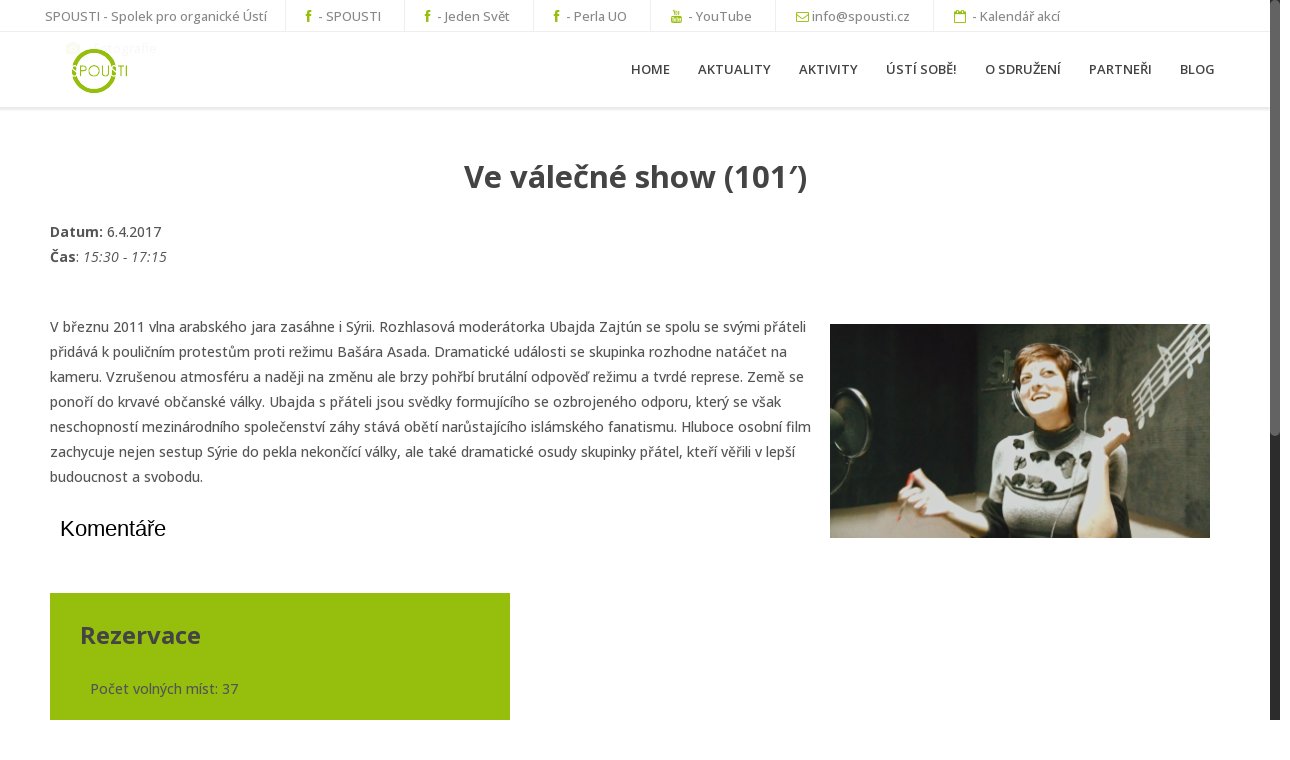

--- FILE ---
content_type: text/html; charset=UTF-8
request_url: https://spousti.cz/program-js-2018/ve-valecne-show-101/
body_size: 14685
content:

<!DOCTYPE html>

<html lang="cs">

<head>

	<meta charset="UTF-8">

	<meta name="viewport" content="width=device-width, initial-scale=1.0">

	<meta http-equiv="X-UA-Compatible" content="IE=edge">



	
	
	

	<meta name="keywords" content="" />



	<link rel="profile" href="https://gmpg.org/xfn/11">

	<link rel="pingback" href="https://spousti.cz/xmlrpc.php">

	<link rel="shortcut icon" href="/wp-content/uploads/2014/07/favicona-e1405114484198.png"/>

	<meta name='robots' content='index, follow, max-image-preview:large, max-snippet:-1, max-video-preview:-1' />
			
			<!-- Facebook Pixel Code -->
			<script>
			!function(f,b,e,v,n,t,s){if(f.fbq)return;n=f.fbq=function(){n.callMethod?
			n.callMethod.apply(n,arguments):n.queue.push(arguments)};if(!f._fbq)f._fbq=n;
			n.push=n;n.loaded=!0;n.version='2.0';n.queue=[];t=b.createElement(e);t.async=!0;
			t.src=v;s=b.getElementsByTagName(e)[0];s.parentNode.insertBefore(t,s)}(window,
			document,'script','https://connect.facebook.net/en_US/fbevents.js');
								fbq('init', '1937682019792566');
						
			fbq('track', 'PageView');
			</script>
			<noscript><img height="1" width="1" style="display:none"
			src="https://www.facebook.com/tr?id=1937682019792566&ev=PageView&noscript=1"
			/></noscript>
			<!-- DO NOT MODIFY -->
			<!-- End Facebook Pixel Code -->
			
			
	<!-- This site is optimized with the Yoast SEO plugin v24.5 - https://yoast.com/wordpress/plugins/seo/ -->
	<title>Ve válečné show (101&#039;) - Spousti</title>
	<link rel="canonical" href="https://spousti.cz/program-js-2018/ve-valecne-show-101/" />
	<meta property="og:locale" content="cs_CZ" />
	<meta property="og:type" content="article" />
	<meta property="og:title" content="Ve válečné show (101&#039;) - Spousti" />
	<meta property="og:description" content="V březnu 2011 vlna arabského jara zasáhne i Sýrii. Rozhlasová moderátorka Ubajda Zajtún se spolu se svými přáteli přidává k pouličním protestům proti režimu Bašára Asada. Dramatické události se skupinka rozhodne natáčet na kameru. Vzrušenou atmosféru a naději na změnu ale brzy pohřbí brutální odpověď režimu a tvrdé represe. Země se ponoří do krvavé občanské [&hellip;]" />
	<meta property="og:url" content="https://spousti.cz/program-js-2018/ve-valecne-show-101/" />
	<meta property="og:site_name" content="Spousti" />
	<meta property="article:modified_time" content="2017-03-04T11:26:37+00:00" />
	<meta property="og:image" content="https://spousti.cz/wp-content/uploads/2017/02/ve-valecne-show.png" />
	<meta property="og:image:width" content="1000" />
	<meta property="og:image:height" content="563" />
	<meta property="og:image:type" content="image/png" />
	<meta name="twitter:label1" content="Odhadovaná doba čtení" />
	<meta name="twitter:data1" content="1 minuta" />
	<script type="application/ld+json" class="yoast-schema-graph">{"@context":"https://schema.org","@graph":[{"@type":"WebPage","@id":"https://spousti.cz/program-js-2018/ve-valecne-show-101/","url":"https://spousti.cz/program-js-2018/ve-valecne-show-101/","name":"Ve válečné show (101') - Spousti","isPartOf":{"@id":"https://spousti.cz/#website"},"primaryImageOfPage":{"@id":"https://spousti.cz/program-js-2018/ve-valecne-show-101/#primaryimage"},"image":{"@id":"https://spousti.cz/program-js-2018/ve-valecne-show-101/#primaryimage"},"thumbnailUrl":"https://spousti.cz/wp-content/uploads/2017/02/ve-valecne-show.png","datePublished":"2017-02-24T13:01:29+00:00","dateModified":"2017-03-04T11:26:37+00:00","breadcrumb":{"@id":"https://spousti.cz/program-js-2018/ve-valecne-show-101/#breadcrumb"},"inLanguage":"cs","potentialAction":[{"@type":"ReadAction","target":["https://spousti.cz/program-js-2018/ve-valecne-show-101/"]}]},{"@type":"ImageObject","inLanguage":"cs","@id":"https://spousti.cz/program-js-2018/ve-valecne-show-101/#primaryimage","url":"https://spousti.cz/wp-content/uploads/2017/02/ve-valecne-show.png","contentUrl":"https://spousti.cz/wp-content/uploads/2017/02/ve-valecne-show.png","width":1000,"height":563},{"@type":"BreadcrumbList","@id":"https://spousti.cz/program-js-2018/ve-valecne-show-101/#breadcrumb","itemListElement":[{"@type":"ListItem","position":1,"name":"Domů","item":"https://spousti.cz/"},{"@type":"ListItem","position":2,"name":"Události","item":"https://spousti.cz/program-js-2018/"},{"@type":"ListItem","position":3,"name":"Ve válečné show (101&#8242;)"}]},{"@type":"WebSite","@id":"https://spousti.cz/#website","url":"https://spousti.cz/","name":"Spousti","description":"","potentialAction":[{"@type":"SearchAction","target":{"@type":"EntryPoint","urlTemplate":"https://spousti.cz/?s={search_term_string}"},"query-input":{"@type":"PropertyValueSpecification","valueRequired":true,"valueName":"search_term_string"}}],"inLanguage":"cs"}]}</script>
	<!-- / Yoast SEO plugin. -->


<link rel="alternate" type="application/rss+xml" title="Spousti &raquo; RSS zdroj" href="https://spousti.cz/feed/" />
<link rel="alternate" type="application/rss+xml" title="Spousti &raquo; RSS komentářů" href="https://spousti.cz/comments/feed/" />
<link rel="alternate" type="application/rss+xml" title="Spousti &raquo; RSS komentářů pro Ve válečné show (101&#8242;)" href="https://spousti.cz/program-js-2018/ve-valecne-show-101/feed/" />
<script type="text/javascript">
/* <![CDATA[ */
window._wpemojiSettings = {"baseUrl":"https:\/\/s.w.org\/images\/core\/emoji\/15.0.3\/72x72\/","ext":".png","svgUrl":"https:\/\/s.w.org\/images\/core\/emoji\/15.0.3\/svg\/","svgExt":".svg","source":{"concatemoji":"https:\/\/spousti.cz\/wp-includes\/js\/wp-emoji-release.min.js"}};
/*! This file is auto-generated */
!function(i,n){var o,s,e;function c(e){try{var t={supportTests:e,timestamp:(new Date).valueOf()};sessionStorage.setItem(o,JSON.stringify(t))}catch(e){}}function p(e,t,n){e.clearRect(0,0,e.canvas.width,e.canvas.height),e.fillText(t,0,0);var t=new Uint32Array(e.getImageData(0,0,e.canvas.width,e.canvas.height).data),r=(e.clearRect(0,0,e.canvas.width,e.canvas.height),e.fillText(n,0,0),new Uint32Array(e.getImageData(0,0,e.canvas.width,e.canvas.height).data));return t.every(function(e,t){return e===r[t]})}function u(e,t,n){switch(t){case"flag":return n(e,"\ud83c\udff3\ufe0f\u200d\u26a7\ufe0f","\ud83c\udff3\ufe0f\u200b\u26a7\ufe0f")?!1:!n(e,"\ud83c\uddfa\ud83c\uddf3","\ud83c\uddfa\u200b\ud83c\uddf3")&&!n(e,"\ud83c\udff4\udb40\udc67\udb40\udc62\udb40\udc65\udb40\udc6e\udb40\udc67\udb40\udc7f","\ud83c\udff4\u200b\udb40\udc67\u200b\udb40\udc62\u200b\udb40\udc65\u200b\udb40\udc6e\u200b\udb40\udc67\u200b\udb40\udc7f");case"emoji":return!n(e,"\ud83d\udc26\u200d\u2b1b","\ud83d\udc26\u200b\u2b1b")}return!1}function f(e,t,n){var r="undefined"!=typeof WorkerGlobalScope&&self instanceof WorkerGlobalScope?new OffscreenCanvas(300,150):i.createElement("canvas"),a=r.getContext("2d",{willReadFrequently:!0}),o=(a.textBaseline="top",a.font="600 32px Arial",{});return e.forEach(function(e){o[e]=t(a,e,n)}),o}function t(e){var t=i.createElement("script");t.src=e,t.defer=!0,i.head.appendChild(t)}"undefined"!=typeof Promise&&(o="wpEmojiSettingsSupports",s=["flag","emoji"],n.supports={everything:!0,everythingExceptFlag:!0},e=new Promise(function(e){i.addEventListener("DOMContentLoaded",e,{once:!0})}),new Promise(function(t){var n=function(){try{var e=JSON.parse(sessionStorage.getItem(o));if("object"==typeof e&&"number"==typeof e.timestamp&&(new Date).valueOf()<e.timestamp+604800&&"object"==typeof e.supportTests)return e.supportTests}catch(e){}return null}();if(!n){if("undefined"!=typeof Worker&&"undefined"!=typeof OffscreenCanvas&&"undefined"!=typeof URL&&URL.createObjectURL&&"undefined"!=typeof Blob)try{var e="postMessage("+f.toString()+"("+[JSON.stringify(s),u.toString(),p.toString()].join(",")+"));",r=new Blob([e],{type:"text/javascript"}),a=new Worker(URL.createObjectURL(r),{name:"wpTestEmojiSupports"});return void(a.onmessage=function(e){c(n=e.data),a.terminate(),t(n)})}catch(e){}c(n=f(s,u,p))}t(n)}).then(function(e){for(var t in e)n.supports[t]=e[t],n.supports.everything=n.supports.everything&&n.supports[t],"flag"!==t&&(n.supports.everythingExceptFlag=n.supports.everythingExceptFlag&&n.supports[t]);n.supports.everythingExceptFlag=n.supports.everythingExceptFlag&&!n.supports.flag,n.DOMReady=!1,n.readyCallback=function(){n.DOMReady=!0}}).then(function(){return e}).then(function(){var e;n.supports.everything||(n.readyCallback(),(e=n.source||{}).concatemoji?t(e.concatemoji):e.wpemoji&&e.twemoji&&(t(e.twemoji),t(e.wpemoji)))}))}((window,document),window._wpemojiSettings);
/* ]]> */
</script>
<link rel='stylesheet' id='hugeit-colorbox-css-css' href='https://spousti.cz/wp-content/plugins/lightbox/css/frontend/colorbox-1.css' type='text/css' media='all' />
<link rel='stylesheet' id='twb-open-sans-css' href='https://fonts.googleapis.com/css?family=Open+Sans%3A300%2C400%2C500%2C600%2C700%2C800&#038;display=swap&#038;ver=6.5.7' type='text/css' media='all' />
<link rel='stylesheet' id='twb-global-css' href='https://spousti.cz/wp-content/plugins/form-maker/booster/assets/css/global.css' type='text/css' media='all' />
<style id='wp-emoji-styles-inline-css' type='text/css'>

	img.wp-smiley, img.emoji {
		display: inline !important;
		border: none !important;
		box-shadow: none !important;
		height: 1em !important;
		width: 1em !important;
		margin: 0 0.07em !important;
		vertical-align: -0.1em !important;
		background: none !important;
		padding: 0 !important;
	}
</style>
<link rel='stylesheet' id='wp-block-library-css' href='https://spousti.cz/wp-includes/css/dist/block-library/style.min.css' type='text/css' media='all' />
<style id='classic-theme-styles-inline-css' type='text/css'>
/*! This file is auto-generated */
.wp-block-button__link{color:#fff;background-color:#32373c;border-radius:9999px;box-shadow:none;text-decoration:none;padding:calc(.667em + 2px) calc(1.333em + 2px);font-size:1.125em}.wp-block-file__button{background:#32373c;color:#fff;text-decoration:none}
</style>
<style id='global-styles-inline-css' type='text/css'>
body{--wp--preset--color--black: #000000;--wp--preset--color--cyan-bluish-gray: #abb8c3;--wp--preset--color--white: #ffffff;--wp--preset--color--pale-pink: #f78da7;--wp--preset--color--vivid-red: #cf2e2e;--wp--preset--color--luminous-vivid-orange: #ff6900;--wp--preset--color--luminous-vivid-amber: #fcb900;--wp--preset--color--light-green-cyan: #7bdcb5;--wp--preset--color--vivid-green-cyan: #00d084;--wp--preset--color--pale-cyan-blue: #8ed1fc;--wp--preset--color--vivid-cyan-blue: #0693e3;--wp--preset--color--vivid-purple: #9b51e0;--wp--preset--gradient--vivid-cyan-blue-to-vivid-purple: linear-gradient(135deg,rgba(6,147,227,1) 0%,rgb(155,81,224) 100%);--wp--preset--gradient--light-green-cyan-to-vivid-green-cyan: linear-gradient(135deg,rgb(122,220,180) 0%,rgb(0,208,130) 100%);--wp--preset--gradient--luminous-vivid-amber-to-luminous-vivid-orange: linear-gradient(135deg,rgba(252,185,0,1) 0%,rgba(255,105,0,1) 100%);--wp--preset--gradient--luminous-vivid-orange-to-vivid-red: linear-gradient(135deg,rgba(255,105,0,1) 0%,rgb(207,46,46) 100%);--wp--preset--gradient--very-light-gray-to-cyan-bluish-gray: linear-gradient(135deg,rgb(238,238,238) 0%,rgb(169,184,195) 100%);--wp--preset--gradient--cool-to-warm-spectrum: linear-gradient(135deg,rgb(74,234,220) 0%,rgb(151,120,209) 20%,rgb(207,42,186) 40%,rgb(238,44,130) 60%,rgb(251,105,98) 80%,rgb(254,248,76) 100%);--wp--preset--gradient--blush-light-purple: linear-gradient(135deg,rgb(255,206,236) 0%,rgb(152,150,240) 100%);--wp--preset--gradient--blush-bordeaux: linear-gradient(135deg,rgb(254,205,165) 0%,rgb(254,45,45) 50%,rgb(107,0,62) 100%);--wp--preset--gradient--luminous-dusk: linear-gradient(135deg,rgb(255,203,112) 0%,rgb(199,81,192) 50%,rgb(65,88,208) 100%);--wp--preset--gradient--pale-ocean: linear-gradient(135deg,rgb(255,245,203) 0%,rgb(182,227,212) 50%,rgb(51,167,181) 100%);--wp--preset--gradient--electric-grass: linear-gradient(135deg,rgb(202,248,128) 0%,rgb(113,206,126) 100%);--wp--preset--gradient--midnight: linear-gradient(135deg,rgb(2,3,129) 0%,rgb(40,116,252) 100%);--wp--preset--font-size--small: 13px;--wp--preset--font-size--medium: 20px;--wp--preset--font-size--large: 36px;--wp--preset--font-size--x-large: 42px;--wp--preset--spacing--20: 0.44rem;--wp--preset--spacing--30: 0.67rem;--wp--preset--spacing--40: 1rem;--wp--preset--spacing--50: 1.5rem;--wp--preset--spacing--60: 2.25rem;--wp--preset--spacing--70: 3.38rem;--wp--preset--spacing--80: 5.06rem;--wp--preset--shadow--natural: 6px 6px 9px rgba(0, 0, 0, 0.2);--wp--preset--shadow--deep: 12px 12px 50px rgba(0, 0, 0, 0.4);--wp--preset--shadow--sharp: 6px 6px 0px rgba(0, 0, 0, 0.2);--wp--preset--shadow--outlined: 6px 6px 0px -3px rgba(255, 255, 255, 1), 6px 6px rgba(0, 0, 0, 1);--wp--preset--shadow--crisp: 6px 6px 0px rgba(0, 0, 0, 1);}:where(.is-layout-flex){gap: 0.5em;}:where(.is-layout-grid){gap: 0.5em;}body .is-layout-flex{display: flex;}body .is-layout-flex{flex-wrap: wrap;align-items: center;}body .is-layout-flex > *{margin: 0;}body .is-layout-grid{display: grid;}body .is-layout-grid > *{margin: 0;}:where(.wp-block-columns.is-layout-flex){gap: 2em;}:where(.wp-block-columns.is-layout-grid){gap: 2em;}:where(.wp-block-post-template.is-layout-flex){gap: 1.25em;}:where(.wp-block-post-template.is-layout-grid){gap: 1.25em;}.has-black-color{color: var(--wp--preset--color--black) !important;}.has-cyan-bluish-gray-color{color: var(--wp--preset--color--cyan-bluish-gray) !important;}.has-white-color{color: var(--wp--preset--color--white) !important;}.has-pale-pink-color{color: var(--wp--preset--color--pale-pink) !important;}.has-vivid-red-color{color: var(--wp--preset--color--vivid-red) !important;}.has-luminous-vivid-orange-color{color: var(--wp--preset--color--luminous-vivid-orange) !important;}.has-luminous-vivid-amber-color{color: var(--wp--preset--color--luminous-vivid-amber) !important;}.has-light-green-cyan-color{color: var(--wp--preset--color--light-green-cyan) !important;}.has-vivid-green-cyan-color{color: var(--wp--preset--color--vivid-green-cyan) !important;}.has-pale-cyan-blue-color{color: var(--wp--preset--color--pale-cyan-blue) !important;}.has-vivid-cyan-blue-color{color: var(--wp--preset--color--vivid-cyan-blue) !important;}.has-vivid-purple-color{color: var(--wp--preset--color--vivid-purple) !important;}.has-black-background-color{background-color: var(--wp--preset--color--black) !important;}.has-cyan-bluish-gray-background-color{background-color: var(--wp--preset--color--cyan-bluish-gray) !important;}.has-white-background-color{background-color: var(--wp--preset--color--white) !important;}.has-pale-pink-background-color{background-color: var(--wp--preset--color--pale-pink) !important;}.has-vivid-red-background-color{background-color: var(--wp--preset--color--vivid-red) !important;}.has-luminous-vivid-orange-background-color{background-color: var(--wp--preset--color--luminous-vivid-orange) !important;}.has-luminous-vivid-amber-background-color{background-color: var(--wp--preset--color--luminous-vivid-amber) !important;}.has-light-green-cyan-background-color{background-color: var(--wp--preset--color--light-green-cyan) !important;}.has-vivid-green-cyan-background-color{background-color: var(--wp--preset--color--vivid-green-cyan) !important;}.has-pale-cyan-blue-background-color{background-color: var(--wp--preset--color--pale-cyan-blue) !important;}.has-vivid-cyan-blue-background-color{background-color: var(--wp--preset--color--vivid-cyan-blue) !important;}.has-vivid-purple-background-color{background-color: var(--wp--preset--color--vivid-purple) !important;}.has-black-border-color{border-color: var(--wp--preset--color--black) !important;}.has-cyan-bluish-gray-border-color{border-color: var(--wp--preset--color--cyan-bluish-gray) !important;}.has-white-border-color{border-color: var(--wp--preset--color--white) !important;}.has-pale-pink-border-color{border-color: var(--wp--preset--color--pale-pink) !important;}.has-vivid-red-border-color{border-color: var(--wp--preset--color--vivid-red) !important;}.has-luminous-vivid-orange-border-color{border-color: var(--wp--preset--color--luminous-vivid-orange) !important;}.has-luminous-vivid-amber-border-color{border-color: var(--wp--preset--color--luminous-vivid-amber) !important;}.has-light-green-cyan-border-color{border-color: var(--wp--preset--color--light-green-cyan) !important;}.has-vivid-green-cyan-border-color{border-color: var(--wp--preset--color--vivid-green-cyan) !important;}.has-pale-cyan-blue-border-color{border-color: var(--wp--preset--color--pale-cyan-blue) !important;}.has-vivid-cyan-blue-border-color{border-color: var(--wp--preset--color--vivid-cyan-blue) !important;}.has-vivid-purple-border-color{border-color: var(--wp--preset--color--vivid-purple) !important;}.has-vivid-cyan-blue-to-vivid-purple-gradient-background{background: var(--wp--preset--gradient--vivid-cyan-blue-to-vivid-purple) !important;}.has-light-green-cyan-to-vivid-green-cyan-gradient-background{background: var(--wp--preset--gradient--light-green-cyan-to-vivid-green-cyan) !important;}.has-luminous-vivid-amber-to-luminous-vivid-orange-gradient-background{background: var(--wp--preset--gradient--luminous-vivid-amber-to-luminous-vivid-orange) !important;}.has-luminous-vivid-orange-to-vivid-red-gradient-background{background: var(--wp--preset--gradient--luminous-vivid-orange-to-vivid-red) !important;}.has-very-light-gray-to-cyan-bluish-gray-gradient-background{background: var(--wp--preset--gradient--very-light-gray-to-cyan-bluish-gray) !important;}.has-cool-to-warm-spectrum-gradient-background{background: var(--wp--preset--gradient--cool-to-warm-spectrum) !important;}.has-blush-light-purple-gradient-background{background: var(--wp--preset--gradient--blush-light-purple) !important;}.has-blush-bordeaux-gradient-background{background: var(--wp--preset--gradient--blush-bordeaux) !important;}.has-luminous-dusk-gradient-background{background: var(--wp--preset--gradient--luminous-dusk) !important;}.has-pale-ocean-gradient-background{background: var(--wp--preset--gradient--pale-ocean) !important;}.has-electric-grass-gradient-background{background: var(--wp--preset--gradient--electric-grass) !important;}.has-midnight-gradient-background{background: var(--wp--preset--gradient--midnight) !important;}.has-small-font-size{font-size: var(--wp--preset--font-size--small) !important;}.has-medium-font-size{font-size: var(--wp--preset--font-size--medium) !important;}.has-large-font-size{font-size: var(--wp--preset--font-size--large) !important;}.has-x-large-font-size{font-size: var(--wp--preset--font-size--x-large) !important;}
.wp-block-navigation a:where(:not(.wp-element-button)){color: inherit;}
:where(.wp-block-post-template.is-layout-flex){gap: 1.25em;}:where(.wp-block-post-template.is-layout-grid){gap: 1.25em;}
:where(.wp-block-columns.is-layout-flex){gap: 2em;}:where(.wp-block-columns.is-layout-grid){gap: 2em;}
.wp-block-pullquote{font-size: 1.5em;line-height: 1.6;}
</style>
<link rel='stylesheet' id='events-manager-css' href='https://spousti.cz/wp-content/plugins/events-manager/includes/css/events-manager.min.css' type='text/css' media='all' />
<style id='events-manager-inline-css' type='text/css'>
body .em { --font-family : inherit; --font-weight : inherit; --font-size : 1em; --line-height : inherit; }
</style>
<link rel='stylesheet' id='wowframework-css' href='https://spousti.cz/wp-content/themes/vesta-wp/vesta/css/wowframework.css' type='text/css' media='all' />
<link rel='stylesheet' id='wowslider-css' href='https://spousti.cz/wp-content/themes/vesta-wp/vesta/css/wowslider.css' type='text/css' media='all' />
<link rel='stylesheet' id='style-css' href='https://spousti.cz/wp-content/themes/vesta-wp/vesta/style.css' type='text/css' media='all' />
<link rel='stylesheet' id='shortcodes-css' href='https://spousti.cz/wp-content/themes/vesta-wp/vesta/inc/shortcodes/css/shortcodes.css' type='text/css' media='all' />
<link rel='stylesheet' id='upw_theme_standard-css' href='https://spousti.cz/wp-content/plugins/ultimate-posts-widget/css/upw-theme-standard.min.css' type='text/css' media='all' />
<script type="text/javascript" src="https://spousti.cz/wp-includes/js/jquery/jquery.min.js" id="jquery-core-js"></script>
<script type="text/javascript" src="https://spousti.cz/wp-includes/js/jquery/jquery-migrate.min.js" id="jquery-migrate-js"></script>
<script type="text/javascript" src="https://spousti.cz/wp-content/plugins/form-maker/booster/assets/js/circle-progress.js" id="twb-circle-js"></script>
<script type="text/javascript" id="twb-global-js-extra">
/* <![CDATA[ */
var twb = {"nonce":"aaad85db47","ajax_url":"https:\/\/spousti.cz\/wp-admin\/admin-ajax.php","plugin_url":"https:\/\/spousti.cz\/wp-content\/plugins\/form-maker\/booster","href":"https:\/\/spousti.cz\/wp-admin\/admin.php?page=twb_form-maker"};
var twb = {"nonce":"aaad85db47","ajax_url":"https:\/\/spousti.cz\/wp-admin\/admin-ajax.php","plugin_url":"https:\/\/spousti.cz\/wp-content\/plugins\/form-maker\/booster","href":"https:\/\/spousti.cz\/wp-admin\/admin.php?page=twb_form-maker"};
/* ]]> */
</script>
<script type="text/javascript" src="https://spousti.cz/wp-content/plugins/form-maker/booster/assets/js/global.js" id="twb-global-js"></script>
<script type="text/javascript" src="https://spousti.cz/wp-includes/js/jquery/ui/core.min.js" id="jquery-ui-core-js"></script>
<script type="text/javascript" src="https://spousti.cz/wp-includes/js/jquery/ui/mouse.min.js" id="jquery-ui-mouse-js"></script>
<script type="text/javascript" src="https://spousti.cz/wp-includes/js/jquery/ui/sortable.min.js" id="jquery-ui-sortable-js"></script>
<script type="text/javascript" src="https://spousti.cz/wp-includes/js/jquery/ui/datepicker.min.js" id="jquery-ui-datepicker-js"></script>
<script type="text/javascript" id="jquery-ui-datepicker-js-after">
/* <![CDATA[ */
jQuery(function(jQuery){jQuery.datepicker.setDefaults({"closeText":"Zav\u0159\u00edt","currentText":"Dnes","monthNames":["Leden","\u00danor","B\u0159ezen","Duben","Kv\u011bten","\u010cerven","\u010cervenec","Srpen","Z\u00e1\u0159\u00ed","\u0158\u00edjen","Listopad","Prosinec"],"monthNamesShort":["Led","\u00dano","B\u0159e","Dub","Kv\u011b","\u010cvn","\u010cvc","Srp","Z\u00e1\u0159","\u0158\u00edj","Lis","Pro"],"nextText":"Dal\u0161\u00ed","prevText":"P\u0159edchoz\u00ed","dayNames":["Ned\u011ble","Pond\u011bl\u00ed","\u00dater\u00fd","St\u0159eda","\u010ctvrtek","P\u00e1tek","Sobota"],"dayNamesShort":["Ne","Po","\u00dat","St","\u010ct","P\u00e1","So"],"dayNamesMin":["Ne","Po","\u00dat","St","\u010ct","P\u00e1","So"],"dateFormat":"d.mm.yy","firstDay":1,"isRTL":false});});
/* ]]> */
</script>
<script type="text/javascript" src="https://spousti.cz/wp-includes/js/jquery/ui/resizable.min.js" id="jquery-ui-resizable-js"></script>
<script type="text/javascript" src="https://spousti.cz/wp-includes/js/jquery/ui/draggable.min.js" id="jquery-ui-draggable-js"></script>
<script type="text/javascript" src="https://spousti.cz/wp-includes/js/jquery/ui/controlgroup.min.js" id="jquery-ui-controlgroup-js"></script>
<script type="text/javascript" src="https://spousti.cz/wp-includes/js/jquery/ui/checkboxradio.min.js" id="jquery-ui-checkboxradio-js"></script>
<script type="text/javascript" src="https://spousti.cz/wp-includes/js/jquery/ui/button.min.js" id="jquery-ui-button-js"></script>
<script type="text/javascript" src="https://spousti.cz/wp-includes/js/jquery/ui/dialog.min.js" id="jquery-ui-dialog-js"></script>
<script type="text/javascript" id="events-manager-js-extra">
/* <![CDATA[ */
var EM = {"ajaxurl":"https:\/\/spousti.cz\/wp-admin\/admin-ajax.php","locationajaxurl":"https:\/\/spousti.cz\/wp-admin\/admin-ajax.php?action=locations_search","firstDay":"1","locale":"cs","dateFormat":"yy-mm-dd","ui_css":"https:\/\/spousti.cz\/wp-content\/plugins\/events-manager\/includes\/css\/jquery-ui\/build.min.css","show24hours":"1","is_ssl":"1","autocomplete_limit":"10","calendar":{"breakpoints":{"small":560,"medium":908,"large":false},"month_format":"M Y"},"phone":"","datepicker":{"format":"d.m.Y","locale":"cs"},"search":{"breakpoints":{"small":650,"medium":850,"full":false}},"url":"https:\/\/spousti.cz\/wp-content\/plugins\/events-manager","assets":{"input.em-uploader":{"js":{"em-uploader":{"url":"https:\/\/spousti.cz\/wp-content\/plugins\/events-manager\/includes\/js\/em-uploader.js?v=7.2.3.1","event":"em_uploader_ready"}}},".em-event-editor":{"js":{"event-editor":{"url":"https:\/\/spousti.cz\/wp-content\/plugins\/events-manager\/includes\/js\/events-manager-event-editor.js?v=7.2.3.1","event":"em_event_editor_ready"}},"css":{"event-editor":"https:\/\/spousti.cz\/wp-content\/plugins\/events-manager\/includes\/css\/events-manager-event-editor.min.css?v=7.2.3.1"}},".em-recurrence-sets, .em-timezone":{"js":{"luxon":{"url":"luxon\/luxon.js?v=7.2.3.1","event":"em_luxon_ready"}}},".em-booking-form, #em-booking-form, .em-booking-recurring, .em-event-booking-form":{"js":{"em-bookings":{"url":"https:\/\/spousti.cz\/wp-content\/plugins\/events-manager\/includes\/js\/bookingsform.js?v=7.2.3.1","event":"em_booking_form_js_loaded"}}},"#em-opt-archetypes":{"js":{"archetypes":"https:\/\/spousti.cz\/wp-content\/plugins\/events-manager\/includes\/js\/admin-archetype-editor.js?v=7.2.3.1","archetypes_ms":"https:\/\/spousti.cz\/wp-content\/plugins\/events-manager\/includes\/js\/admin-archetypes.js?v=7.2.3.1","qs":"qs\/qs.js?v=7.2.3.1"}}},"cached":"","bookingInProgress":"Po\u010dkejte pros\u00edm, rezervace je odes\u00edl\u00e1na.","tickets_save":"Ulo\u017eit l\u00edstek\/vstupenku","bookingajaxurl":"https:\/\/spousti.cz\/wp-admin\/admin-ajax.php","bookings_export_save":"Exportovat rezervace","bookings_settings_save":"Ulo\u017eit nastaven\u00ed","booking_delete":"Jste si jisti smaz\u00e1n\u00edm?","booking_offset":"30","bookings":{"submit_button":{"text":{"default":"Rezervovat","free":"Rezervovat","payment":"Rezervovat","processing":"Processing ..."}},"update_listener":""},"bb_full":"Vyrezervov\u00e1no. Zkuste je\u0161t\u011b zaj\u00edt do jak\u00e9koliv prodejny KONZUM, t\u0159eba jim n\u011bco zbylo :).","bb_book":"rezervovat","bb_booking":"rezervuji...","bb_booked":"Rezervace odesl\u00e1na","bb_error":"Chyba rezervace. Chcete to zkusit znovu?","bb_cancel":"Zru\u0161it","bb_canceling":"Stornuji rezervaci...","bb_cancelled":"Rezervace zru\u0161ena","bb_cancel_error":"Chyba p\u0159i stornov\u00e1n\u00ed. Zkusit znovu?","txt_search":"Vyhledat dokument","txt_searching":"Vyhled\u00e1v\u00e1n\u00ed ...","txt_loading":"Na\u010d\u00edt\u00e1n\u00ed\u2026"};
/* ]]> */
</script>
<script type="text/javascript" src="https://spousti.cz/wp-content/plugins/events-manager/includes/js/events-manager.js" id="events-manager-js"></script>
<script type="text/javascript" src="https://spousti.cz/wp-content/plugins/events-manager/includes/external/flatpickr/l10n/cs.js" id="em-flatpickr-localization-js"></script>
<link rel="https://api.w.org/" href="https://spousti.cz/wp-json/" /><link rel="EditURI" type="application/rsd+xml" title="RSD" href="https://spousti.cz/xmlrpc.php?rsd" />
<meta name="generator" content="WordPress 6.5.7" />
<link rel='shortlink' href='https://spousti.cz/?p=1912' />
<link rel="alternate" type="application/json+oembed" href="https://spousti.cz/wp-json/oembed/1.0/embed?url=https%3A%2F%2Fspousti.cz%2Fprogram-js-2018%2Fve-valecne-show-101%2F" />
<link rel="alternate" type="text/xml+oembed" href="https://spousti.cz/wp-json/oembed/1.0/embed?url=https%3A%2F%2Fspousti.cz%2Fprogram-js-2018%2Fve-valecne-show-101%2F&#038;format=xml" />
<meta property="fb:app_id" content="1678653025710540"/><!-- Facebook Pixel Code --><script>!function(f,b,e,v,n,t,s){if(f.fbq)return;n=f.fbq=function(){n.callMethod?n.callMethod.apply(n,arguments):n.queue.push(arguments)};if(!f._fbq)f._fbq=n;n.push=n;n.loaded=!0;n.version='2.0';n.queue=[];t=b.createElement(e);t.async=!0;t.src=v;s=b.getElementsByTagName(e)[0];s.parentNode.insertBefore(t,s)}(window,document,'script',https://connect.facebook.net/en_US/fbevents.js'); fbq('init', '1937682019792566'); fbq('track', 'PageView');</script><noscript> <img height="1" width="1" src="https://www.facebook.com/tr?id=1937682019792566&ev=PageView&noscript=1"/></noscript><!-- End Facebook Pixel Code -->


	<!-- HTML5 shim and Respond.js IE8 support of HTML5 elements and media queries -->



	<!--[if lt IE 9]>

	<script src="https://spousti.cz/wp-content/themes/vesta-wp/vesta/js/html5shiv.js"></script>

	<script src="https://spousti.cz/wp-content/themes/vesta-wp/vesta/js/respond.min.js"></script>

	<![endif]-->



	<!--[if lte IE 8]>

    <style>

	header.wowhead {border-bottom: 1px solid #eee;}

	img.attachment-recentprojects-thumb {height:155px;}

	.homeimage, .headerwowimage {overflow: visible;}

	.homeimage:after, .headerwowimage:after {background-color: transparent;background-color: rgba(0,0,0,0.3);}

    </style>

    <![endif]-->



	<!--[if IE]>

	<style>

	.isotope-hidden { display: none; }

	</style>

	<![endif]-->

	
	<link href='https://fonts.googleapis.com/css?family=Open+Sans:100,200,300,400,400italic,500,600,700,700italic&amp;subset=latin,greek-ext,cyrillic,latin-ext,greek,cyrillic-ext,vietnamese' rel='stylesheet' type='text/css' />

	
	<link href='https://fonts.googleapis.com/css?family=Open+Sans:100,200,300,400,400italic,500,600,700,700italic&amp;subset=latin,greek-ext,cyrillic,latin-ext,greek,cyrillic-ext,vietnamese' rel='stylesheet' type='text/css' />

	
	<link href='https://fonts.googleapis.com/css?family=Open+Sans:100,200,300,400,400italic,500,600,700,700italic&amp;subset=latin,greek-ext,cyrillic,latin-ext,greek,cyrillic-ext,vietnamese' rel='stylesheet' type='text/css' />

	<style>
.headercart strong, a, .menu li a:hover,.menu li:hover>a, .captionshop a.learn-more:hover, .fa-hover:hover, .wowmetaposts span a:hover, h1.widget-title, .blogindex .wrapinneritem h1 a:hover,.callactiondownarrow , .mainthemetextcolor, .infoareaicon, .nav-tabs > li > a, span.inset-right-title, span.inset-left-title, span.important-title, .fontawesome-icon.circle-white,.grey-box-icon:hover .fontawesome-icon.circle-white,.grey-box-icon.active .fontawesome-icon.circle-white, ul#filters li a.active, .pretty-caption:hover, .link-caption:hover, .topbarwow  ul.topinfos li i, .infoareawrap .text-center a:hover
 {color:#98bf0e;}
.numberstep, .homebrowseitems, .captionshop, .edd-submit.button, .edd-submit.button:visited, .rightarea-price .edd_purchase_submit_wrapper a.edd-add-to-cart.edd-has-js,.rightarea-price .edd-submit.button,#edd-purchase-button,.edd-submit,input[type=submit].edd-submit, .comment-form .add-on, #commentform input#submit, #comments .page-numbers.current, .widget_tag_cloud a,.tagcloud a, .pagination .current, .callaction, .footer ul.social-iconsfooter li a:hover, .mainthemebgcolor, #skill i , .btn-primary, .icon-box-top i:hover, #back-top a:hover span, .featured .wow-pricing-per, .featured .wow-pricing-cost, .featured .wow-pricing-button .wow-button, .buttoncolor, .active i.fontawesome-icon, .pic-caption, .topbarwow ul.topsocial li a:hover
{background-color:#98bf0e;}
#search a,#search input.search-submit {background:#98bf0e url(https://spousti.cz/wp-content/themes/vesta-wp/vesta/img/part-btn-search.png) no-repeat center center;}
.panel,.panel1 {border-left: 8px solid #98bf0e;}
::selection {background: #98bf0e;color: #fff;text-shadow: none;}
.wow-accordion .wow-accordion-trigger.ui-state-active, .wow-pricing-table>div.featured {border-top: 3px solid #98bf0e;}

bodycolor {color:;}
body {	
	color:;	
	font-size: 14px;	
}
body, input, button, select, textarea {
		font-family:"Open Sans", Arial, Helvetica, sans-serif !important;
	}

header.wowhead {	
		font-family:"Open Sans", Arial, Helvetica, sans-serif !important;
		font-weight: ;
}

.headercart h1, .callactiontitle, h1, h2, h3, h4, h5, h6, .nav-tabs > li > a, .footernote, .numbertext, .porto-title-caption, ul#filters li a { 
		font-family:"Open Sans", Arial, Helvetica, sans-serif !important;
	}



.homeimage {background-image:url();
filter: progid:DXImageTransform.Microsoft.AlphaImageLoader(
src='',
sizingMethod='scale');
-ms-filter: "progid:DXImageTransform.Microsoft.AlphaImageLoader(
src='',
sizingMethod='scale')";
}

.homeimage:after {background-color: ; opacity:;}

.headerwowimage {background-image:url();
filter: progid:DXImageTransform.Microsoft.AlphaImageLoader(
src='',
sizingMethod='scale');
-ms-filter: "progid:DXImageTransform.Microsoft.AlphaImageLoader(
src='',
sizingMethod='scale')";
overflow: visible;
}
.headerwowimage:after {background-color: #000000; opacity:0;}

</style>
</head>



<body data-rsssl=1 class="event-template-default single single-event postid-1912">



<div class="topbarwow">

	<div class="grid">

		<div class="row">

			<div class="c12">



				<!-- top social start-->

				


				<!-- top infos start-->

				
				<ul class="topinfos pull-right">

					SPOUSTI - Spolek pro organické Ústí             
<li><a href='https://www.facebook.com/SPOUSTI' target="_blank"><i class='fa fa-facebook'></i> - SPOUSTI</a></li>				
<li><a href='https://www.facebook.com/JedenSvetUnO' target="_blank"><i class='fa fa-facebook'></i> - Jeden Svět</a></li>										
<li><a href='https://www.facebook.com/PerlaUO' target="_blank"><i class='fa fa-facebook'></i> - Perla UO</a></li>									<li><a href='https://www.youtube.com/channel/UC9kRNSz77F36xy24-5tTmtA' target="_blank"><i class='fa fa-youtube'></i> - YouTube</a></li>
<li><a href='https://spousti.cz/?page_id=8' target="_blank"><i class='fa fa-envelope-o'></i>info@spousti.cz</a> </li>
<li><a href='https://spousti.cz/?page_id=454' target="_blank"><i class='fa fa-calendar-o'></i> - Kalendář akcí</a></li>
<li><a href='https://plus.google.com/photos/111371413257182639459/albums' target="_blank"><i class='fa fa-camera'></i> - Fotografie</a></li>
				</ul>

				


			</div>

		</div>

	</div>

</div>



<header class="wowhead">

    <div class="grid">

        <div class="row">

            <div class="c12">

                <h1 class="pull-left">

                    
                        <a class="thelogo" href="https://spousti.cz">

                            <img src="/wp-content/uploads/2014/08/logo-male-011.png" alt="">

                        </a>

                    
                </h1>

                <!-- main menu start-->

                <div class="wowmainmenu pull-right">

                    <nav id="navigo" class="nav-collapse">

                        <div class="menu-hlavnimenu-container"><ul id="main-menu" class="menu"><li id="menu-item-136" class="menu-item menu-item-type-custom menu-item-object-custom menu-item-136"><a href="https://www.spousti.cz/">Home</a></li>
<li id="menu-item-129" class="menu-item menu-item-type-post_type menu-item-object-page menu-item-129"><a href="https://spousti.cz/aktuality/">Aktuality</a></li>
<li id="menu-item-130" class="menu-item menu-item-type-post_type menu-item-object-page menu-item-has-children menu-item-130"><a href="https://spousti.cz/aktivity/">Aktivity</a>
<ul class="sub-menu">
	<li id="menu-item-134" class="menu-item menu-item-type-post_type menu-item-object-page menu-item-has-children menu-item-134"><a href="https://spousti.cz/aktivity/jeden-svet-uo/">Jeden svět UO</a>
	<ul class="sub-menu">
		<li id="menu-item-2584" class="menu-item menu-item-type-post_type menu-item-object-page menu-item-2584"><a href="https://spousti.cz/jeden-svet-2023/">Jeden svět 2023</a></li>
		<li id="menu-item-2585" class="menu-item menu-item-type-post_type menu-item-object-page menu-item-2585"><a href="https://spousti.cz/jeden-svet-2022/">Jeden svět 2022</a></li>
		<li id="menu-item-2586" class="menu-item menu-item-type-post_type menu-item-object-page menu-item-2586"><a href="https://spousti.cz/jeden-svet-2021/">Jeden svět 2021</a></li>
		<li id="menu-item-2421" class="menu-item menu-item-type-post_type menu-item-object-page menu-item-2421"><a href="https://spousti.cz/js2020/">Jeden svět 2020</a></li>
		<li id="menu-item-2331" class="menu-item menu-item-type-post_type menu-item-object-page menu-item-2331"><a href="https://spousti.cz/js-2019/">Jeden svět 2019</a></li>
		<li id="menu-item-2286" class="menu-item menu-item-type-post_type menu-item-object-page menu-item-2286"><a href="https://spousti.cz/jeden-svet-2018/">Jeden svět 2018</a></li>
		<li id="menu-item-1876" class="menu-item menu-item-type-post_type menu-item-object-page menu-item-1876"><a href="https://spousti.cz/jeden-svet-2017/">Jeden svět 2017</a></li>
		<li id="menu-item-1518" class="menu-item menu-item-type-post_type menu-item-object-page menu-item-1518"><a href="https://spousti.cz/js-2016/">Jeden svět 2016</a></li>
		<li id="menu-item-538" class="menu-item menu-item-type-post_type menu-item-object-page menu-item-538"><a href="https://spousti.cz/js-2015/">Jeden svět 2015</a></li>
		<li id="menu-item-539" class="menu-item menu-item-type-post_type menu-item-object-page menu-item-539"><a href="https://spousti.cz/js-2014/">Jeden svět 2014</a></li>
		<li id="menu-item-540" class="menu-item menu-item-type-post_type menu-item-object-page menu-item-540"><a href="https://spousti.cz/js-2013/">Jeden svět 2013</a></li>
		<li id="menu-item-541" class="menu-item menu-item-type-post_type menu-item-object-page menu-item-541"><a href="https://spousti.cz/js-2012/">Jeden svět 2012</a></li>
		<li id="menu-item-523" class="menu-item menu-item-type-post_type menu-item-object-page menu-item-523"><a href="https://spousti.cz/js-2011/">Jeden svět 2011</a></li>
		<li id="menu-item-524" class="menu-item menu-item-type-post_type menu-item-object-page menu-item-524"><a href="https://spousti.cz/js-2010/">Jeden svět 2010</a></li>
		<li id="menu-item-525" class="menu-item menu-item-type-post_type menu-item-object-page menu-item-525"><a href="https://spousti.cz/js-2009/">Jeden svět 2009</a></li>
	</ul>
</li>
	<li id="menu-item-131" class="menu-item menu-item-type-post_type menu-item-object-page menu-item-131"><a href="https://spousti.cz/aktivity/ustecke-nadrazi/">Ústecké nádraží</a></li>
	<li id="menu-item-132" class="menu-item menu-item-type-post_type menu-item-object-page menu-item-132"><a href="https://spousti.cz/aktivity/hazadru-stop/">Hazardu STOP</a></li>
	<li id="menu-item-2539" class="menu-item menu-item-type-post_type menu-item-object-page menu-item-2539"><a href="https://spousti.cz/aktivity/perla-uo/">Perla UO</a></li>
</ul>
</li>
<li id="menu-item-1291" class="menu-item menu-item-type-post_type menu-item-object-page menu-item-has-children menu-item-1291"><a href="https://spousti.cz/usti-sobe/">Ústí sobě!</a>
<ul class="sub-menu">
	<li id="menu-item-2055" class="menu-item menu-item-type-post_type menu-item-object-page menu-item-2055"><a href="https://spousti.cz/usti-sobe/">Ústí sobě!</a></li>
	<li id="menu-item-1292" class="menu-item menu-item-type-post_type menu-item-object-page menu-item-1292"><a href="https://spousti.cz/podminky-ucasti/">Podmínky účasti</a></li>
	<li id="menu-item-1293" class="menu-item menu-item-type-post_type menu-item-object-page menu-item-1293"><a href="https://spousti.cz/zpusob-vyberu/">Způsob výběru</a></li>
	<li id="menu-item-1294" class="menu-item menu-item-type-post_type menu-item-object-page menu-item-1294"><a href="https://spousti.cz/chci-se-prihlasit/">Chci se přihlásit</a></li>
	<li id="menu-item-1290" class="menu-item menu-item-type-post_type menu-item-object-page menu-item-1290"><a href="https://spousti.cz/vzorovy-formular/">Vzorové projekty</a></li>
	<li id="menu-item-2214" class="menu-item menu-item-type-post_type menu-item-object-page menu-item-2214"><a href="https://spousti.cz/usti-sobe-2018/">Ústí sobě 2018</a></li>
	<li id="menu-item-1952" class="menu-item menu-item-type-post_type menu-item-object-page menu-item-1952"><a href="https://spousti.cz/usti-sobe-2017-projekty/">Ústí sobě 2017</a></li>
	<li id="menu-item-1668" class="menu-item menu-item-type-post_type menu-item-object-page menu-item-1668"><a href="https://spousti.cz/usti-sobe-2016-projekty/">Ústí sobě 2016</a></li>
</ul>
</li>
<li id="menu-item-109" class="menu-item menu-item-type-post_type menu-item-object-page menu-item-has-children menu-item-109"><a href="https://spousti.cz/o-sdruzeni/">O sdružení</a>
<ul class="sub-menu">
	<li id="menu-item-409" class="menu-item menu-item-type-post_type menu-item-object-page menu-item-409"><a href="https://spousti.cz/o-sdruzeni/">O nás</a></li>
	<li id="menu-item-108" class="menu-item menu-item-type-post_type menu-item-object-page menu-item-108"><a href="https://spousti.cz/cile/">Cíle</a></li>
	<li id="menu-item-107" class="menu-item menu-item-type-post_type menu-item-object-page menu-item-107"><a href="https://spousti.cz/kontakt/">Kontakt</a></li>
	<li id="menu-item-127" class="menu-item menu-item-type-post_type menu-item-object-page menu-item-127"><a href="https://spousti.cz/podporujeme/">Podporujeme</a></li>
	<li id="menu-item-128" class="menu-item menu-item-type-post_type menu-item-object-page menu-item-128"><a href="https://spousti.cz/inspirace/">Inspirace</a></li>
	<li id="menu-item-458" class="menu-item menu-item-type-post_type menu-item-object-page menu-item-458"><a href="https://spousti.cz/kalendar-akci/">Kalendář akcí</a></li>
</ul>
</li>
<li id="menu-item-125" class="menu-item menu-item-type-post_type menu-item-object-page menu-item-125"><a href="https://spousti.cz/partneri/">Partneři</a></li>
<li id="menu-item-576" class="menu-item menu-item-type-post_type menu-item-object-page menu-item-576"><a href="https://spousti.cz/blog/">Blog</a></li>
</ul></div>
                    </nav>

                </div>

                <!-- main menu end -->

            </div>

        </div>

    </div>

</header><div id="site-container" class="grid">

	<div id="site-content" role="main">

		<div class="pagenameall startpage pagenamesinglepost">				

			<div class="row">					

				

				<div class="c12">

					<main id="main" class="inneritempost site-main" role="main">

						
							
<article class="singlepost post-1912 event type-event status-publish has-post-thumbnail hentry" id="post-1912">		
	<h1 class="entry-title text-center" data-scrollreveal="enter top over 1.2s after 0.0s">
		Ve válečné show (101&#8242;)	</h1>				
	
		
	<div class="entry-content">
		<div class="em em-view-container" id="em-view-6" data-view="event">
	<div class="em-item em-item-single em-event em-event-single em-event-68 " id="em-event-6" data-view-id="6">
		<p>
	<strong>Datum:</strong> 6.4.2017<br />
        <strong>Čas</strong>: <i>15:30 - 17:15</i>
</p>
<br style="clear:both" />
<div style="float:right; padding:10px; width:400px;"><img fetchpriority="high" decoding="async" width="444" height="250" src="https://spousti.cz/wp-content/uploads/2017/02/ve-valecne-show.png" class="attachment-480x250 size-480x250 wp-post-image" alt="Ve válečné show (101&#039;)" srcset="https://spousti.cz/wp-content/uploads/2017/02/ve-valecne-show.png 1000w, https://spousti.cz/wp-content/uploads/2017/02/ve-valecne-show-300x169.png 300w, https://spousti.cz/wp-content/uploads/2017/02/ve-valecne-show-768x432.png 768w" sizes="(max-width: 444px) 100vw, 444px" /></div>
<p>V březnu 2011 vlna arabského jara zasáhne i Sýrii. Rozhlasová moderátorka Ubajda Zajtún se spolu se svými přáteli přidává k pouličním protestům proti režimu Bašára Asada. Dramatické události se skupinka rozhodne natáčet na kameru. Vzrušenou atmosféru a naději na změnu ale brzy pohřbí brutální odpověď režimu a tvrdé represe. Země se ponoří do krvavé občanské války. Ubajda s přáteli jsou svědky formujícího se ozbrojeného odporu, který se však neschopností mezinárodního společenství záhy stává obětí narůstajícího islámského fanatismu. Hluboce osobní film zachycuje nejen sestup Sýrie do pekla nekončící války, ale také dramatické osudy skupinky přátel, kteří věřili v lepší budoucnost a svobodu.</p>
<div id="wpdevar_comment_2" style="width:100%;text-align:left;">
		<span style="padding: 10px;font-size:22px;font-family:Calibri,Helvetica Neue,Helvetica,Arial,Verdana,sans-serif;color:#000000;">Komentáře</span></p>
<div class="fb-comments" data-href="https://spousti.cz/program-js-2018/ve-valecne-show-101/" data-order-by="social" data-numposts="5" data-width="100%" style="display:block;"></div>
</div>
<style>#wpdevar_comment_2 span,#wpdevar_comment_2 iframe{width:100% !important;} #wpdevar_comment_2 iframe{max-height: 100% !important;}</style>


<div style=" background-color:#96bf0d; display:inline-block; width:460px; padding-left:30px">
<h3 id="book">Rezervace</h3>
<p style="padding-left:10px">Počet volných míst: 37</p>
<div class="em pixelbones em-event-booking-form input" id="event-booking-form-68" data-id="68">
				<p>Jdete pozdě. Rezervace se uzavírají vždy hodinu před začátkem filmu. Zkuste štěstí v Malé scéně.</p>		</div>
</div>

<p style="font-size:1.5em; margin-top:20px;">
 <a href="https://www.spousti.cz/program-js-2018/">Zpět na program</a> 
</p>
	</div>
</div>
				</div><!-- .entry-content -->

	<footer class="entry-meta">
		<div class="tagcloud"></div>
			</footer><!-- .entry-meta -->
</article><!-- #post-## -->
							
							<div class="clearfix"></div>

							
						
					</main><!-- #main -->	

				</div><!-- .col-md-9 -->

			</div>				

		</div>

	</div>

</div>

				
	<!-- Footer -->	
	<div class="footer">
		<div class="text-center"><i class="fa fa-caret-down callactiondownarrowwhite"></i></div>
		<div class="grid">
			<div class="row negm30">		
				
						<div class="c3 footer-widget"><aside id="search-3" class="widget widget_search"><form role="search" method="get" id="search" style="float:none;" action="https://spousti.cz/">
	<input type="search" class="c9 search-field" placeholder="Hledej &hellip;" value="" name="s" title="Hledání:">
	<input type="submit" class="c3 search-submit" value="">
</form>
</aside></div><div class="c3 footer-widget"><aside id="mc4wp_form_widget-2" class="widget widget_mc4wp_form_widget"><script>(function() {
	window.mc4wp = window.mc4wp || {
		listeners: [],
		forms: {
			on: function(evt, cb) {
				window.mc4wp.listeners.push(
					{
						event   : evt,
						callback: cb
					}
				);
			}
		}
	}
})();
</script><!-- Mailchimp for WordPress v4.10.9 - https://wordpress.org/plugins/mailchimp-for-wp/ --><form id="mc4wp-form-1" class="mc4wp-form mc4wp-form-1842" method="post" data-id="1842" data-name="Výchozí pole pro přihlášení" ><div class="mc4wp-form-fields"><p>
	<input type="email" class="c12" id="mc4wp_email" name="EMAIL" placeholder="Váš e-mail" required style="height:50px" />
	<input type="submit" class="" style="height:50px" value="Chci odebírat novinky" />
</p></div><label style="display: none !important;">Leave this field empty if you're human: <input type="text" name="_mc4wp_honeypot" value="" tabindex="-1" autocomplete="off" /></label><input type="hidden" name="_mc4wp_timestamp" value="1768918294" /><input type="hidden" name="_mc4wp_form_id" value="1842" /><input type="hidden" name="_mc4wp_form_element_id" value="mc4wp-form-1" /><div class="mc4wp-response"></div></form><!-- / Mailchimp for WordPress Plugin --></aside></div><div class="widget_text c3 footer-widget"><aside id="custom_html-2" class="widget_text widget widget_custom_html"><div class="textwidget custom-html-widget"><a href="https://www.kudyznudy.cz/?utm_source=kzn&utm_medium=partneri_kzn&utm_campaign=banner" title="Kudyznudy.cz - tipy na výlet" target="_blank"> <img src="https://www.kudyznudy.cz/getmedia/849ee326-f95a-43ce-812c-be9c5817c81e/KzN_banner_234x60.jpg.aspx" width="234"  height="60" border="0" alt="Kudyznudy.cz - tipy na výlet"> </a></div></aside></div>				
		
			</div>
		</div>
	</div>
			
	<p id="back-top">
		<a href="#top"><span><i class="fa fa-chevron-up"></i></span></a>
	</p>
			
	<div class="footerbottom">
		<div class="grid">			
			<div class="row">
				<!-- left -->
				<div class="c6">									
						<p class="copyn">© 2014 Dominika Čermáková</p>
				</div>
				<!-- right -->
				<div class="c6">
					<div class="smaller text-right">
												
					</div>
					<div class="clearfix">
					</div>
				</div>
				<!-- end right -->
			</div>
		</div>
	</div>			

	<!-- Analytics (if any) -->
			<div id="fb-root"></div>
		<script async defer crossorigin="anonymous" src="https://connect.facebook.net/cs_CZ/sdk.js#xfbml=1&version=v21.0&appId=1678653025710540&autoLogAppEvents=1"></script>		<script type="text/javascript">
			(function() {
				let targetObjectName = 'EM';
				if ( typeof window[targetObjectName] === 'object' && window[targetObjectName] !== null ) {
					Object.assign( window[targetObjectName], []);
				} else {
					console.warn( 'Could not merge extra data: window.' + targetObjectName + ' not found or not an object.' );
				}
			})();
		</script>
		<script>(function() {function maybePrefixUrlField () {
  const value = this.value.trim()
  if (value !== '' && value.indexOf('http') !== 0) {
    this.value = 'http://' + value
  }
}

const urlFields = document.querySelectorAll('.mc4wp-form input[type="url"]')
for (let j = 0; j < urlFields.length; j++) {
  urlFields[j].addEventListener('blur', maybePrefixUrlField)
}
})();</script><!--[if !IE 8]><!-->

			<script type="text/javascript" src="https://spousti.cz/wp-content/themes/vesta-wp/vesta/js/anim.js"></script>			

			<!--<![endif]--><link rel='stylesheet' id='dashicons-css' href='https://spousti.cz/wp-includes/css/dashicons.min.css' type='text/css' media='all' />
<link rel='stylesheet' id='thickbox-css' href='https://spousti.cz/wp-includes/js/thickbox/thickbox.css' type='text/css' media='all' />
<script type="text/javascript" id="hugeit-colorbox-js-js-extra">
/* <![CDATA[ */
var hugeit_lightbox_obj = {"hugeit_lightbox_size":"17","hugeit_lightbox_width":"","hugeit_lightbox_href":"False","hugeit_lightbox_scalephotos":"true","hugeit_lightbox_rel":"false","hugeit_lightbox_scrolling":"false","hugeit_lightbox_opacity":"0.201","hugeit_lightbox_open":"false","hugeit_lightbox_overlayclose":"true","hugeit_lightbox_esckey":"false","hugeit_lightbox_arrowkey":"false","hugeit_lightbox_loop":"true","hugeit_lightbox_data":"false","hugeit_lightbox_classname":"false","hugeit_lightbox_closebutton":"true","hugeit_lightbox_current":"image","hugeit_lightbox_previous":"previous","hugeit_lightbox_next":"next","hugeit_lightbox_close":"close","hugeit_lightbox_iframe":"false","hugeit_lightbox_inline":"false","hugeit_lightbox_html":"false","hugeit_lightbox_photo":"false","hugeit_lightbox_height":"","hugeit_lightbox_innerwidth":"false","hugeit_lightbox_innerheight":"false","hugeit_lightbox_initialwidth":"300","hugeit_lightbox_initialheight":"100","hugeit_lightbox_maxwidth":"768","hugeit_lightbox_maxheight":"500","hugeit_lightbox_slideshow":"false","hugeit_lightbox_slideshowspeed":"2500","hugeit_lightbox_slideshowauto":"true","hugeit_lightbox_slideshowstart":"start slideshow","hugeit_lightbox_slideshowstop":"stop slideshow","hugeit_lightbox_fixed":"true","hugeit_lightbox_top":"false","hugeit_lightbox_bottom":"false","hugeit_lightbox_left":"false","hugeit_lightbox_right":"false","hugeit_lightbox_reposition":"false","hugeit_lightbox_retinaimage":"true","hugeit_lightbox_retinaurl":"false","hugeit_lightbox_retinasuffix":"@2x.$1","hugeit_lightbox_returnfocus":"true","hugeit_lightbox_trapfocus":"true","hugeit_lightbox_fastiframe":"true","hugeit_lightbox_preloading":"true","hugeit_lightbox_title_position":"5","hugeit_lightbox_size_fix":"false","hugeit_lightbox_watermark_width":"30","hugeit_lightbox_watermark_position":"3","hugeit_lightbox_watermark_img_src":"https:\/\/spousti.cz\/wp-content\/plugins\/lightbox\/images\/No-image-found.jpg","hugeit_lightbox_watermark_transparency":"100","hugeit_lightbox_watermark_image":"false","lightbox_top":"false","lightbox_bottom":"false","lightbox_left":"false","lightbox_right":"false"};
var hugeit_gen_lightbox_obj = {"hugeit_lightbox_style":"1","hugeit_lightbox_transition":"elastic","hugeit_lightbox_speed":"800","hugeit_lightbox_fadeout":"300","hugeit_lightbox_title":"false","hugeit_lightbox_type":"old_type"};
/* ]]> */
</script>
<script type="text/javascript" src="https://spousti.cz/wp-content/plugins/lightbox/js/frontend/jquery.colorbox.js" id="hugeit-colorbox-js-js"></script>
<script type="text/javascript" id="hugeit-custom-js-js-extra">
/* <![CDATA[ */
var lightbox_type = "old_type";
var ajaxUrl = "https:\/\/spousti.cz\/wp-admin\/admin-ajax.php";
/* ]]> */
</script>
<script type="text/javascript" src="https://spousti.cz/wp-content/plugins/lightbox/js/frontend/custom.js" id="hugeit-custom-js-js"></script>
<script type="text/javascript" id="sbaw-main-js-extra">
/* <![CDATA[ */
var sbawAjax = {"ajaxurl":"https:\/\/spousti.cz\/wp-admin\/admin-ajax.php"};
var sbawAjax = {"ajaxurl":"https:\/\/spousti.cz\/wp-admin\/admin-ajax.php"};
/* ]]> */
</script>
<script type="text/javascript" src="https://spousti.cz/wp-content/plugins/simple-blog-authors-widget/js/main.js" id="sbaw-main-js"></script>
<script type="text/javascript" src="https://spousti.cz/wp-content/themes/vesta-wp/vesta/js/nicescroll.js" id="wow-nicescroll-js"></script>
<script type="text/javascript" src="https://spousti.cz/wp-content/themes/vesta-wp/vesta/inc/shortcodes/js/shorty.js" id="shortyjs-js"></script>
<script type="text/javascript" src="https://spousti.cz/wp-content/themes/vesta-wp/vesta/js/jquery.fitvids.js" id="fitvidsjs-js"></script>
<script type="text/javascript" src="https://spousti.cz/wp-content/themes/vesta-wp/vesta/js/jquery.easing.1.3.js" id="easingjs-js"></script>
<script type="text/javascript" src="https://spousti.cz/wp-content/themes/vesta-wp/vesta/inc/shortcodes/js/shortcode.js" id="wowshortcodes-js"></script>
<script type="text/javascript" src="https://spousti.cz/wp-content/themes/vesta-wp/vesta/js/common.js" id="commonjs-js"></script>
<script type="text/javascript" id="fca_pc_client_js-js-extra">
/* <![CDATA[ */
var fcaPcEvents = [];
var fcaPcDebug = {"debug":""};
var fcaPcPost = {"title":"Ve v\u00e1le\u010dn\u00e9 show (101')","type":"event","id":"1912","categories":[]};
/* ]]> */
</script>
<script type="text/javascript" src="https://spousti.cz/wp-content/plugins/pixel-cat/pixel-cat.min.js" id="fca_pc_client_js-js"></script>
<script type="text/javascript" id="thickbox-js-extra">
/* <![CDATA[ */
var thickboxL10n = {"next":"N\u00e1sleduj\u00edc\u00ed >","prev":"< P\u0159edchoz\u00ed","image":"Obr\u00e1zek","of":"z celkem","close":"Zav\u0159\u00edt","noiframes":"Tato funkce WordPressu vy\u017eaduje pou\u017eit\u00ed vnit\u0159n\u00edch r\u00e1m\u016f (iframe), kter\u00e9 v\u0161ak patrn\u011b nem\u00e1te povoleny nebo je v\u00e1\u0161 prohl\u00ed\u017ee\u010d v\u016fbec nepodporuje.","loadingAnimation":"https:\/\/spousti.cz\/wp-includes\/js\/thickbox\/loadingAnimation.gif"};
/* ]]> */
</script>
<script type="text/javascript" src="https://spousti.cz/wp-includes/js/thickbox/thickbox.js" id="thickbox-js"></script>
<script type="text/javascript" defer src="https://spousti.cz/wp-content/plugins/mailchimp-for-wp/assets/js/forms.js" id="mc4wp-forms-api-js"></script>
		
		<script type="text/javascript">
			jQuery(document).ready( function($){	
											
			});
					</script>
		

<!-- Google Remarketing Pixel -->
<img src="//googleads.g.doubleclick.net/pagead/viewthroughconversion/868585966/?guid=ON&amp;script=0" alt="" height="1" width="1" border="0" style="border:none !important;" />

<script type="text/javascript">(function(i,s,o,g,r,a,m){i['GoogleAnalyticsObject']=r;i[r]=i[r]||function(){
(i[r].q=i[r].q||[]).push(arguments)},i[r].l=1*new Date();a=s.createElement(o),
m=s.getElementsByTagName(o)[0];a.async=1;a.src=g;m.parentNode.insertBefore(a,m)
})(window,document,'script','//www.google-analytics.com/analytics.js','ga');

ga('create', 'UA-56355552-1', 'auto');

ga('send', 'pageview');</script>		
	</body>
</html>

--- FILE ---
content_type: text/css
request_url: https://spousti.cz/wp-content/themes/vesta-wp/vesta/css/wowframework.css
body_size: 12515
content:
/* 
* WowFramework * 
* From 1200px on down to 320px. * 
* WowThemes.net * 
*/

/* =Normalize.css-------------------------------------------------------------- */
article,aside,details,figcaption,figure,footer,header,hgroup,main,nav,section,summary {
	display:block
}
audio,canvas,video {
	display:inline-block
}
audio:not([controls]) {
	display:none;
	height:0
}
[hidden] {
	display:none
}
html {
	font-family:sans-serif;
	-webkit-text-size-adjust:100%;
	-ms-text-size-adjust:100%;
	font-size:100%;	
}
body {
	margin:0;
	
}
div {
	display:block;
}
a {
	text-decoration:none;
}
a:focus {
	outline:0
}
a:active,a:hover {
	outline:0
}
abbr[title] {
	border-bottom:1px dotted
}
b,strong {
	font-weight:bold
}
dfn {
	font-style:italic
}
hr {
	-moz-box-sizing:content-box;
	box-sizing:content-box;
	height:0
}
mark {
	background:#ff0;
	color:#000
}
code,kbd,pre,samp {
	font-family:monospace,serif;
	font-size:1em
}
pre {
	white-space:pre-wrap;
	font-size:12px;
}
q {
	quotes:"\201C" "\201D" "\2018" "\2019"
}
small {
	font-size:80%
}
sub,sup {
	font-size:75%;
	line-height:0;
	position:relative;
	vertical-align:baseline
}
sup {
	top:-0.5em
}
sub {
	bottom:-0.25em
}
img {
	border:0
}
svg:not(:root) {
	overflow:hidden
}
figure {
	margin:0
}
fieldset {
border: 1px solid #e4e4e4;
padding: 20px;
}
legend {
	border:0;
	padding:0
}
select {border:1px solid #eee;}
button,input,select,textarea {
	font-family:inherit;
	font-size:100%;
	margin:0
}
button,input {
	line-height:normal
}
button,select {
	text-transform:none
}
button,html input[type="button"],input[type="reset"],input[type="submit"] {
	-webkit-appearance:button;
	cursor:pointer
}
button[disabled],html input[disabled] {
	cursor:default
}
input[type="checkbox"],input[type="radio"] {
	box-sizing:border-box;
	padding:0
}
input[type="search"] {
	-webkit-appearance:textfield;
	-moz-box-sizing:content-box;
	-webkit-box-sizing:content-box;
	box-sizing:content-box
}
input[type="search"]::-webkit-search-cancel-button,input[type="search"]::-webkit-search-decoration {
	-webkit-appearance:none
}
input[type="submit"] {background:#333;padding:7px 20px; color:#fff;border:0px;margin-top:15px;}
input[type="submit"]:hover {background:#444;color:#fff;}
button::-moz-focus-inner,input::-moz-focus-inner {
	border:0;
	padding:0
}
textarea {
	overflow:auto;
	vertical-align:top
}
table {
	border-collapse:collapse;
	border-spacing:0
}
p {
	margin:0 0 20px;
}
html {
	font-family:sans-serif;
	-webkit-text-size-adjust:100%;
	-ms-text-size-adjust:100%;
}
article,aside,details,figcaption,figure,footer,header,hgroup,main,nav,section,summary {
	display:block;
}
audio,canvas,progress,video {
	display:inline-block;
	vertical-align:baseline;
}
audio:not([controls]) {
	display:none;
	height:0;
}
[hidden],template {
	display:none;
}
a {
	background:transparent;
}
a:active,a:hover {
	outline:0;
}
abbr[title] {
	border-bottom:1px dotted;
}
b,strong {
	font-weight:bold;
}
dfn {
	font-style:italic;
}
mark {
	color:#000;
	background:#ff0;
}
small {
	font-size:80%;
}
sub,sup {
	position:relative;
	font-size:75%;
	line-height:0;
	vertical-align:baseline;
}
sup {
	top:-.5em;
}
sub {
	bottom:-.25em;
}
img {
	border:0;
}
svg:not(:root) {
	overflow:hidden;
}
figure {
	margin:1em 40px;
}
hr {
	height:0;
	-moz-box-sizing:content-box;
	box-sizing:content-box;
}
pre {
	overflow:auto;
}
code,kbd,pre,samp {
	font-family:monospace,monospace;
	font-size:1em;
}
button,input,optgroup,select,textarea {
	margin:0;
	font:inherit;
	color:inherit;
}
button {
	overflow:visible;
}
button,select {
	text-transform:none;
}
button,html input[type="button"],input[type="reset"],input[type="submit"] {
	-webkit-appearance:button;
	cursor:pointer;
}
button[disabled],html input[disabled] {
	cursor:default;
}
button::-moz-focus-inner,input::-moz-focus-inner {
	padding:0;
	border:0;
}
input {
	line-height:normal;
}
input[type="checkbox"],input[type="radio"] {
	box-sizing:border-box;
	padding:0;
}
input[type="number"]::-webkit-inner-spin-button,input[type="number"]::-webkit-outer-spin-button {
	height:auto;
}
input[type="search"] {
	-webkit-box-sizing:content-box;
	-moz-box-sizing:content-box;
	box-sizing:content-box;
	-webkit-appearance:textfield;
}
input[type="search"]::-webkit-search-cancel-button,input[type="search"]::-webkit-search-decoration {
	-webkit-appearance:none;
}
fieldset {
}
legend {
}
textarea {
	overflow:auto;
}
optgroup {
	font-weight:bold;
}
table {
	border-spacing:0;
	border-collapse:collapse;
}
td,th {
	padding:0;
}
@media print {
	* {
			color:#000 !important;
			text-shadow:none !important;
			background:transparent !important;
			box-shadow:none !important;
	}
	a,a:visited {
			text-decoration:underline;
	}
	a[href]:after {
			content:" (" attr(href) ")";
	}
	abbr[title]:after {
			content:" (" attr(title) ")";
	}
	a[href^="javascript:"]:after,a[href^="#"]:after {
			content:"";
	}
	pre,blockquote {
			border:1px solid #999;
			page-break-inside:avoid;
	}
	thead {
			display:table-header-group;
	}
	tr,img {
			page-break-inside:avoid;
	}
	img {
			max-width:100% !important;
	}
	p,h2,h3 {
			orphans:3;
			widows:3;
	}
	h2,h3 {
			page-break-after:avoid;
	}
	select {
			background:#fff !important;
	}
	.navbar {
			display:none;
	}
	.table td,.table th {
			background-color:#fff !important;
	}
	.btn>.caret,.dropup>.btn>.caret {
			border-top-color:#000 !important;
	}
	.label {
			border:1px solid #000;
	}
	.table {
			border-collapse:collapse !important;
	}
	.table-bordered th,.table-bordered td {
			border:1px solid #ddd !important;
	}
}
* {
	-webkit-box-sizing:border-box;
	-moz-box-sizing:border-box;
	box-sizing:border-box;
}
*:before,*:after {
	-webkit-box-sizing:border-box;
	-moz-box-sizing:border-box;
	box-sizing:border-box;
}
input,button,select,textarea {
	font-family:inherit;
	font-size:inherit;
	line-height:inherit;
}
figure {
	margin:0;
}
img {
	vertical-align:middle;
}
.img-responsive,.thumbnail>img,.thumbnail a>img,.carousel-inner>.item>img,.carousel-inner>.item>a>img {
	display:block;
	max-width:100%;
	height:auto;
}
.img-rounded {
	border-radius:6px;
}
.img-thumbnail {
	display:inline-block;
	max-width:100%;
	height:auto;
	padding:4px;
	line-height:1.42857143;
	background-color:#fff;
	border:1px solid #ddd;
	border-radius:4px;
	-webkit-transition:all .2s ease-in-out;
	transition:all .2s ease-in-out;
}
.img-circle {
	border-radius:50%;
}
hr {
	margin-top:20px;
	margin-bottom:20px;
	border:0;
	border-top:1px solid #eee;
}
.sr-only {
	position:absolute;
	width:1px;
	height:1px;
	padding:0;
	margin:-1px;
	overflow:hidden;
	clip:rect(0,0,0,0);
	border:0;
}
.lead {
	max-width:100%;
	margin: 0px auto;
	margin-bottom:20px;
	font-size:20px;
	font-weight:300;
	line-height:35px;
}
@media (max-width:768px) {
	.lead, .coloredbox {
			width:100% !important;
	}
	
}
small,.small {
	font-size:85%;
}
cite {
	font-style:normal;
}
.text-left {
	text-align:left;
}
.text-right {
	text-align:right;
}
.text-center {
	text-align:center;
}
.text-justify {
	text-align:justify;
}
.text-muted {
	color:#999;
}
.text-primary {
	color:#428bca;
}
a.text-primary:hover {
	color:#3071a9;
}
.text-success {
	color:#3c763d;
}
a.text-success:hover {
	color:#2b542c;
}
.text-info {
	color:#31708f;
}
a.text-info:hover {
	color:#245269;
}
.text-warning {
	color:#8a6d3b;
}
a.text-warning:hover {
	color:#66512c;
}
.text-danger {
	color:#a94442;
}
a.text-danger:hover {
	color:#843534;
}
.bg-primary {
	color:#fff;
	background-color:#428bca;
}
a.bg-primary:hover {
	background-color:#3071a9;
}
.bg-success {
	background-color:#dff0d8;
}
a.bg-success:hover {
	background-color:#c1e2b3;
}
.bg-info {
	background-color:#d9edf7;
}
a.bg-info:hover {
	background-color:#afd9ee;
}
.bg-warning {
	background-color:#fcf8e3;
}
a.bg-warning:hover {
	background-color:#f7ecb5;
}
.bg-danger {
	background-color:#f2dede;
}
a.bg-danger:hover {
	background-color:#e4b9b9;
}
.page-header {
	padding-bottom:9px;
	margin:40px 0 20px;
	border-bottom:1px solid #eee;
}
ul,ol {
	margin-top:0;
	margin-bottom:10px;
}
ul ul,ol ul,ul ol,ol ol {
	margin-bottom:0;
}
.list-unstyled {
	padding-left:0;
	list-style:none;
}
.list-inline {
	padding-left:0;
	margin-left:-5px;
	list-style:none;
}
.list-inline>li {
	display:inline-block;
	padding-right:5px;
	padding-left:5px;
}
dl {
	margin-top:0;
	margin-bottom:20px;
}
dt,dd {
	line-height:1.42857143;
}
dt {
	font-weight:bold;
}
dd {
	margin-left:0;
}
@media (min-width:768px) {
	.dl-horizontal dt {
			float:left;
			width:160px;
			overflow:hidden;
			clear:left;
			text-align:right;
			text-overflow:ellipsis;
			white-space:nowrap;
	}
	.dl-horizontal dd {
			margin-left:180px;
	}
}
abbr[title],abbr[data-original-title] {
	cursor:help;
	border-bottom:1px dotted #999;
}
.initialism {
	font-size:90%;
	text-transform:uppercase;
}
blockquote {
	padding:10px 20px;
	margin:0 0 20px;
	font-style:italic;
	border-left:5px solid #eee;
}
blockquote p:last-child,blockquote ul:last-child,blockquote ol:last-child {
	margin-bottom:0;
}
blockquote footer,blockquote small,blockquote .small {
	display:block;
	font-size:80%;
	line-height:1.42857143;
	color:#999;
}
blockquote footer:before,blockquote small:before,blockquote .small:before {
	content:'\2014 \00A0';
}
.blockquote-reverse,blockquote.pull-right {
	padding-right:15px;
	padding-left:0;
	text-align:right;
	border-right:5px solid #eee;
	border-left:0;
}
.blockquote-reverse footer:before,blockquote.pull-right footer:before,.blockquote-reverse small:before,blockquote.pull-right small:before,.blockquote-reverse .small:before,blockquote.pull-right .small:before {
	content:'';
}
.blockquote-reverse footer:after,blockquote.pull-right footer:after,.blockquote-reverse small:after,blockquote.pull-right small:after,.blockquote-reverse .small:after,blockquote.pull-right .small:after {
	content:'\00A0 \2014';
}
blockquote:before,blockquote:after {
	content:"";
}
address {
	margin-bottom:20px;
	font-style:normal;
	line-height:1.42857143;
}
code,kbd,pre,samp {
	font-family:Menlo,Monaco,Consolas,"Courier New",monospace;
}
code {
	padding:2px 4px;
	font-size:90%;
	color:#c7254e;
	white-space:nowrap;
	background-color:#f9f2f4;
	border-radius:4px;
}
kbd {
	padding:2px 4px;
	font-size:90%;
	color:#fff;
	background-color:#333;
	border-radius:3px;
	box-shadow:inset 0 -1px 0 rgba(0,0,0,.25);
}
pre {
	display:block;
	padding:9.5px;
	margin:0 0 10px;
	font-size:13px;
	line-height:1.42857143;
	color:#333;
	word-break:break-all;
	word-wrap:break-word;
	background-color:#f8f8f8;
	border:1px solid #eee;
}
pre code {
	padding:0;
	font-size:inherit;
	color:inherit;
	white-space:pre-wrap;
	background-color:transparent;
	border-radius:0;
}
.pre-scrollable {
	max-height:340px;
	overflow-y: scroll;
}
/* =Clearfix-------------------------------------------------------------- */
.row:before,.row:after,.clearfix:before,.clearfix:after {
	content:'';
	display:table
}
.row:after,.clearfix:after {
	clear:both
}
.row,.clearfix {
	zoom: 1
}
/* =Columns-------------------------------------------------------------- */
* {
	-webkit-box-sizing:border-box;
	-moz-box-sizing:border-box;
	-ms-box-sizing:border-box;
	box-sizing:border-box
}
body {
	font-size:16px;
	line-height:1.8;
	color:#444;
}
.grid {
	margin:0 auto;
	max-width:1200px;
	width:100%;
}
img {
	max-width:100%;
	height:auto;
	display:block;
	margin-left:auto;
	margin-right:auto
}
.wfull {
	width:100%;
	max-width:100%
}
.w320 {
	max-width:320px
}
.w640 {
	max-width:640px
}
.w960 {
	max-width:960px
}
.row {
	width:100%;
	margin-bottom:20px
}
.row .row {
	width:auto;
	margin:0 -15px;
}
.c1 {
	width:8.33%
}
.c2 {
	width:16.66%
}
.c3 {
	width:25%
}
.c4 {
	width:33.33%
}
.c5 {
	width:41.66%
}
.c6 {
	width:50%
}
.c7 {
	width:58.33%
}
.c8 {
	width:66.66%
}
.c9 {
	width:75%
}
.c10 {
	width:83.33%
}
.c11 {
	width:91.66%
}
.c12 {
	width:100%
}
.c1,.c2,.c3,.c4,.c5,.c6,.c7,.c8,.c9,.c10,.c11,.c12 {
	min-height:1px;
	float:left;
	padding-left:15px;
	padding-right:15px;
	position:relative
}
.s1 {
	margin-left:8.33%
}
.s2 {
	margin-left:16.66%
}
.s3 {
	margin-left:25%
}
.s4 {
	margin-left:33.33%
}
.s5 {
	margin-left:41.66%
}
.s6 {
	margin-left:50%
}
.s7 {
	margin-left:58.33%
}
.s8 {
	margin-left:66.66%
}
.s9 {
	margin-left:75%
}
.s10 {
	margin-left:83.33%
}
.s11 {
	margin-left:91.66%
}
.end {
	float: right!important
}
/* =Media query for 960 Screens - sets nested grids to 100%-------------------------------------------------------------- */
@media only screen and (max-width:960px) {
	.row .row .c1,.row .row .c2,.row .row .c3,.row .row .c4,.row .row .c5,.row .row .c6,.row .row .c7,.row .row .c8,.row .row .c9,.row .row .c10,.row .row .c11,.row .row .c12 {
		width:100%;
		margin-bottom:20px
	}
	.row .row>div:last-child {
		margin-bottom: 0 !important
	}
}
/* =Media query for iPad and tablets-------------------------------------------------------------- */
@media handheld,only screen and (max-width:768px),only screen and (max-device-width:768px) and (orientation:portrait) {
	body {
		font-size:90%
	}
	.row {
		margin-bottom:0!important
	}
	.c1,.c2,.c3,.c4,.c5,.c6,.c7,.c8,.c9,.c10,.c11,.c12 {
		width:100%;
		margin-right:0;
		margin-left:0;
		margin-bottom: 20px
	}
}
/* =Font Awesome 4.0.3-------------------------------------------------------------- */
/*! * License - http://fontawesome.io/license (Font:SIL OFL 1.1,CSS:MIT License) */@font-face {
	font-family:'FontAwesome';
	src:url('../fonts/fontawesome-webfont.eot?v=4.0.3');
	src:url('../fonts/fontawesome-webfont.eot?#iefix&v=4.0.3') format('embedded-opentype'),url('../fonts/fontawesome-webfont.woff?v=4.0.3') format('woff'),url('../fonts/fontawesome-webfont.ttf?v=4.0.3') format('truetype'),url('../fonts/fontawesome-webfont.svg?v=4.0.3#fontawesomeregular') format('svg');
	font-weight:normal;
	font-style:normal
}
.fa {
	display:inline-block;
	font-family:FontAwesome;
	font-style:normal;
	font-weight:normal;
	line-height:1;
	-webkit-font-smoothing:antialiased;
	-moz-osx-font-smoothing:grayscale
}
.fa-lg {
	font-size:1.3333333333333333em;
	line-height:.75em;
	vertical-align:-15%
}
.fa-2x {
	font-size:2em
}
.fa-3x {
	font-size:3em
}
.fa-4x {
	font-size:4em
}
.fa-5x {
	font-size:5em
}
.fa-fw {
	width:1.2857142857142858em;
	text-align:center
}
.fa-ul {
	padding-left:0;
	margin-left:2.142857142857143em;
	list-style-type:none
}
.fa-ul>li {
	position:relative
}
.fa-li {
	position:absolute;
	left:-2.142857142857143em;
	width:2.142857142857143em;
	top:.14285714285714285em;
	text-align:center
}
.fa-li.fa-lg {
	left:-1.8571428571428572em
}
.fa-border {
	padding:.2em .25em .15em;
	border:solid .08em #eee;
	border-radius:.1em
}
.pull-right {
	float:right
}
.pull-left {
	float:left
}
.fa.pull-left {
	margin-right:.3em
}
.fa.pull-right {
	margin-left:.3em
}
.fa-spin {
	-webkit-animation:spin 2s infinite linear;
	-moz-animation:spin 2s infinite linear;
	-o-animation:spin 2s infinite linear;
	animation:spin 2s infinite linear
}
@-moz-keyframes spin {
	0% {
		-moz-transform:rotate(0deg)
	}
	100% {
		-moz-transform:rotate(359deg)
	}
}
@-webkit-keyframes spin {
	0% {
		-webkit-transform:rotate(0deg)
	}
	100% {
		-webkit-transform:rotate(359deg)
	}
}
@-o-keyframes spin {
	0% {
		-o-transform:rotate(0deg)
	}
	100% {
		-o-transform:rotate(359deg)
	}
}
@-ms-keyframes spin {
	0% {
		-ms-transform:rotate(0deg)
	}
	100% {
		-ms-transform:rotate(359deg)
	}
}
@keyframes spin {
	0% {
		transform:rotate(0deg)
	}
	100% {
		transform:rotate(359deg)
	}
}
.fa-rotate-90 {
	filter:progid:DXImageTransform.Microsoft.BasicImage(rotation=1);
	-webkit-transform:rotate(90deg);
	-moz-transform:rotate(90deg);
	-ms-transform:rotate(90deg);
	-o-transform:rotate(90deg);
	transform:rotate(90deg)
}
.fa-rotate-180 {
	filter:progid:DXImageTransform.Microsoft.BasicImage(rotation=2);
	-webkit-transform:rotate(180deg);
	-moz-transform:rotate(180deg);
	-ms-transform:rotate(180deg);
	-o-transform:rotate(180deg);
	transform:rotate(180deg)
}
.fa-rotate-270 {
	filter:progid:DXImageTransform.Microsoft.BasicImage(rotation=3);
	-webkit-transform:rotate(270deg);
	-moz-transform:rotate(270deg);
	-ms-transform:rotate(270deg);
	-o-transform:rotate(270deg);
	transform:rotate(270deg)
}
.fa-flip-horizontal {
	filter:progid:DXImageTransform.Microsoft.BasicImage(rotation=0,mirror=1);
	-webkit-transform:scale(-1,1);
	-moz-transform:scale(-1,1);
	-ms-transform:scale(-1,1);
	-o-transform:scale(-1,1);
	transform:scale(-1,1)
}
.fa-flip-vertical {
	filter:progid:DXImageTransform.Microsoft.BasicImage(rotation=2,mirror=1);
	-webkit-transform:scale(1,-1);
	-moz-transform:scale(1,-1);
	-ms-transform:scale(1,-1);
	-o-transform:scale(1,-1);
	transform:scale(1,-1)
}
.fa-stack {
	position:relative;
	display:inline-block;
	width:2em;
	height:2em;
	line-height:2em;
	vertical-align:middle
}
.fa-stack-1x,.fa-stack-2x {
	position:absolute;
	left:0;
	width:100%;
	text-align:center
}
.fa-stack-1x {
	line-height:inherit
}
.fa-stack-2x {
	font-size:2em
}
.fa-inverse {
	color:#fff
}
.fa-glass:before {
	content:"\f000"
}
.fa-music:before {
	content:"\f001"
}
.fa-search:before {
	content:"\f002"
}
.fa-envelope-o:before {
	content:"\f003"
}
.fa-heart:before {
	content:"\f004"
}
.fa-star:before {
	content:"\f005"
}
.fa-star-o:before {
	content:"\f006"
}
.fa-user:before {
	content:"\f007"
}
.fa-film:before {
	content:"\f008"
}
.fa-th-large:before {
	content:"\f009"
}
.fa-th:before {
	content:"\f00a"
}
.fa-th-list:before {
	content:"\f00b"
}
.fa-check:before {
	content:"\f00c"
}
.fa-times:before {
	content:"\f00d"
}
.fa-search-plus:before {
	content:"\f00e"
}
.fa-search-minus:before {
	content:"\f010"
}
.fa-power-off:before {
	content:"\f011"
}
.fa-signal:before {
	content:"\f012"
}
.fa-gear:before,.fa-cog:before {
	content:"\f013"
}
.fa-trash-o:before {
	content:"\f014"
}
.fa-home:before {
	content:"\f015"
}
.fa-file-o:before {
	content:"\f016"
}
.fa-clock-o:before {
	content:"\f017"
}
.fa-road:before {
	content:"\f018"
}
.fa-download:before {
	content:"\f019"
}
.fa-arrow-circle-o-down:before {
	content:"\f01a"
}
.fa-arrow-circle-o-up:before {
	content:"\f01b"
}
.fa-inbox:before {
	content:"\f01c"
}
.fa-play-circle-o:before {
	content:"\f01d"
}
.fa-rotate-right:before,.fa-repeat:before {
	content:"\f01e"
}
.fa-refresh:before {
	content:"\f021"
}
.fa-list-alt:before {
	content:"\f022"
}
.fa-lock:before {
	content:"\f023"
}
.fa-flag:before {
	content:"\f024"
}
.fa-headphones:before {
	content:"\f025"
}
.fa-volume-off:before {
	content:"\f026"
}
.fa-volume-down:before {
	content:"\f027"
}
.fa-volume-up:before {
	content:"\f028"
}
.fa-qrcode:before {
	content:"\f029"
}
.fa-barcode:before {
	content:"\f02a"
}
.fa-tag:before {
	content:"\f02b"
}
.fa-tags:before {
	content:"\f02c"
}
.fa-book:before {
	content:"\f02d"
}
.fa-bookmark:before {
	content:"\f02e"
}
.fa-print:before {
	content:"\f02f"
}
.fa-camera:before {
	content:"\f030"
}
.fa-font:before {
	content:"\f031"
}
.fa-bold:before {
	content:"\f032"
}
.fa-italic:before {
	content:"\f033"
}
.fa-text-height:before {
	content:"\f034"
}
.fa-text-width:before {
	content:"\f035"
}
.fa-align-left:before {
	content:"\f036"
}
.fa-align-center:before {
	content:"\f037"
}
.fa-align-right:before {
	content:"\f038"
}
.fa-align-justify:before {
	content:"\f039"
}
.fa-list:before {
	content:"\f03a"
}
.fa-dedent:before,.fa-outdent:before {
	content:"\f03b"
}
.fa-indent:before {
	content:"\f03c"
}
.fa-video-camera:before {
	content:"\f03d"
}
.fa-picture-o:before {
	content:"\f03e"
}
.fa-pencil:before {
	content:"\f040"
}
.fa-map-marker:before {
	content:"\f041"
}
.fa-adjust:before {
	content:"\f042"
}
.fa-tint:before {
	content:"\f043"
}
.fa-edit:before,.fa-pencil-square-o:before {
	content:"\f044"
}
.fa-share-square-o:before {
	content:"\f045"
}
.fa-check-square-o:before {
	content:"\f046"
}
.fa-arrows:before {
	content:"\f047"
}
.fa-step-backward:before {
	content:"\f048"
}
.fa-fast-backward:before {
	content:"\f049"
}
.fa-backward:before {
	content:"\f04a"
}
.fa-play:before {
	content:"\f04b"
}
.fa-pause:before {
	content:"\f04c"
}
.fa-stop:before {
	content:"\f04d"
}
.fa-forward:before {
	content:"\f04e"
}
.fa-fast-forward:before {
	content:"\f050"
}
.fa-step-forward:before {
	content:"\f051"
}
.fa-eject:before {
	content:"\f052"
}
.fa-chevron-left:before {
	content:"\f053"
}
.fa-chevron-right:before {
	content:"\f054"
}
.fa-plus-circle:before {
	content:"\f055"
}
.fa-minus-circle:before {
	content:"\f056"
}
.fa-times-circle:before {
	content:"\f057"
}
.fa-check-circle:before {
	content:"\f058"
}
.fa-question-circle:before {
	content:"\f059"
}
.fa-info-circle:before {
	content:"\f05a"
}
.fa-crosshairs:before {
	content:"\f05b"
}
.fa-times-circle-o:before {
	content:"\f05c"
}
.fa-check-circle-o:before {
	content:"\f05d"
}
.fa-ban:before {
	content:"\f05e"
}
.fa-arrow-left:before {
	content:"\f060"
}
.fa-arrow-right:before {
	content:"\f061"
}
.fa-arrow-up:before {
	content:"\f062"
}
.fa-arrow-down:before {
	content:"\f063"
}
.fa-mail-forward:before,.fa-share:before {
	content:"\f064"
}
.fa-expand:before {
	content:"\f065"
}
.fa-compress:before {
	content:"\f066"
}
.fa-plus:before {
	content:"\f067"
}
.fa-minus:before {
	content:"\f068"
}
.fa-asterisk:before {
	content:"\f069"
}
.fa-exclamation-circle:before {
	content:"\f06a"
}
.fa-gift:before {
	content:"\f06b"
}
.fa-leaf:before {
	content:"\f06c"
}
.fa-fire:before {
	content:"\f06d"
}
.fa-eye:before {
	content:"\f06e"
}
.fa-eye-slash:before {
	content:"\f070"
}
.fa-warning:before,.fa-exclamation-triangle:before {
	content:"\f071"
}
.fa-plane:before {
	content:"\f072"
}
.fa-calendar:before {
	content:"\f073"
}
.fa-random:before {
	content:"\f074"
}
.fa-comment:before {
	content:"\f075"
}
.fa-magnet:before {
	content:"\f076"
}
.fa-chevron-up:before {
	content:"\f077"
}
.fa-chevron-down:before {
	content:"\f078"
}
.fa-retweet:before {
	content:"\f079"
}
.fa-shopping-cart:before {
	content:"\f07a"
}
.fa-folder:before {
	content:"\f07b"
}
.fa-folder-open:before {
	content:"\f07c"
}
.fa-arrows-v:before {
	content:"\f07d"
}
.fa-arrows-h:before {
	content:"\f07e"
}
.fa-bar-chart-o:before {
	content:"\f080"
}
.fa-twitter-square:before {
	content:"\f081"
}
.fa-facebook-square:before {
	content:"\f082"
}
.fa-camera-retro:before {
	content:"\f083"
}
.fa-key:before {
	content:"\f084"
}
.fa-gears:before,.fa-cogs:before {
	content:"\f085"
}
.fa-comments:before {
	content:"\f086"
}
.fa-thumbs-o-up:before {
	content:"\f087"
}
.fa-thumbs-o-down:before {
	content:"\f088"
}
.fa-star-half:before {
	content:"\f089"
}
.fa-heart-o:before {
	content:"\f08a"
}
.fa-sign-out:before {
	content:"\f08b"
}
.fa-linkedin-square:before {
	content:"\f08c"
}
.fa-thumb-tack:before {
	content:"\f08d"
}
.fa-external-link:before {
	content:"\f08e"
}
.fa-sign-in:before {
	content:"\f090"
}
.fa-trophy:before {
	content:"\f091"
}
.fa-github-square:before {
	content:"\f092"
}
.fa-upload:before {
	content:"\f093"
}
.fa-lemon-o:before {
	content:"\f094"
}
.fa-phone:before {
	content:"\f095"
}
.fa-square-o:before {
	content:"\f096"
}
.fa-bookmark-o:before {
	content:"\f097"
}
.fa-phone-square:before {
	content:"\f098"
}
.fa-twitter:before {
	content:"\f099"
}
.fa-facebook:before {
	content:"\f09a"
}
.fa-github:before {
	content:"\f09b"
}
.fa-unlock:before {
	content:"\f09c"
}
.fa-credit-card:before {
	content:"\f09d"
}
.fa-rss:before {
	content:"\f09e"
}
.fa-hdd-o:before {
	content:"\f0a0"
}
.fa-bullhorn:before {
	content:"\f0a1"
}
.fa-bell:before {
	content:"\f0f3"
}
.fa-certificate:before {
	content:"\f0a3"
}
.fa-hand-o-right:before {
	content:"\f0a4"
}
.fa-hand-o-left:before {
	content:"\f0a5"
}
.fa-hand-o-up:before {
	content:"\f0a6"
}
.fa-hand-o-down:before {
	content:"\f0a7"
}
.fa-arrow-circle-left:before {
	content:"\f0a8"
}
.fa-arrow-circle-right:before {
	content:"\f0a9"
}
.fa-arrow-circle-up:before {
	content:"\f0aa"
}
.fa-arrow-circle-down:before {
	content:"\f0ab"
}
.fa-globe:before {
	content:"\f0ac"
}
.fa-wrench:before {
	content:"\f0ad"
}
.fa-tasks:before {
	content:"\f0ae"
}
.fa-filter:before {
	content:"\f0b0"
}
.fa-briefcase:before {
	content:"\f0b1"
}
.fa-arrows-alt:before {
	content:"\f0b2"
}
.fa-group:before,.fa-users:before {
	content:"\f0c0"
}
.fa-chain:before,.fa-link:before {
	content:"\f0c1"
}
.fa-cloud:before {
	content:"\f0c2"
}
.fa-flask:before {
	content:"\f0c3"
}
.fa-cut:before,.fa-scissors:before {
	content:"\f0c4"
}
.fa-copy:before,.fa-files-o:before {
	content:"\f0c5"
}
.fa-paperclip:before {
	content:"\f0c6"
}
.fa-save:before,.fa-floppy-o:before {
	content:"\f0c7"
}
.fa-square:before {
	content:"\f0c8"
}
.fa-bars:before {
	content:"\f0c9"
}
.fa-list-ul:before {
	content:"\f0ca"
}
.fa-list-ol:before {
	content:"\f0cb"
}
.fa-strikethrough:before {
	content:"\f0cc"
}
.fa-underline:before {
	content:"\f0cd"
}
.fa-table:before {
	content:"\f0ce"
}
.fa-magic:before {
	content:"\f0d0"
}
.fa-truck:before {
	content:"\f0d1"
}
.fa-pinterest:before {
	content:"\f0d2"
}
.fa-pinterest-square:before {
	content:"\f0d3"
}
.fa-google-plus-square:before {
	content:"\f0d4"
}
.fa-google-plus:before {
	content:"\f0d5"
}
.fa-money:before {
	content:"\f0d6"
}
.fa-caret-down:before {
	content:"\f0d7"
}
.fa-caret-up:before {
	content:"\f0d8"
}
.fa-caret-left:before {
	content:"\f0d9"
}
.fa-caret-right:before {
	content:"\f0da"
}
.fa-columns:before {
	content:"\f0db"
}
.fa-unsorted:before,.fa-sort:before {
	content:"\f0dc"
}
.fa-sort-down:before,.fa-sort-asc:before {
	content:"\f0dd"
}
.fa-sort-up:before,.fa-sort-desc:before {
	content:"\f0de"
}
.fa-envelope:before {
	content:"\f0e0"
}
.fa-linkedin:before {
	content:"\f0e1"
}
.fa-rotate-left:before,.fa-undo:before {
	content:"\f0e2"
}
.fa-legal:before,.fa-gavel:before {
	content:"\f0e3"
}
.fa-dashboard:before,.fa-tachometer:before {
	content:"\f0e4"
}
.fa-comment-o:before {
	content:"\f0e5"
}
.fa-comments-o:before {
	content:"\f0e6"
}
.fa-flash:before,.fa-bolt:before {
	content:"\f0e7"
}
.fa-sitemap:before {
	content:"\f0e8"
}
.fa-umbrella:before {
	content:"\f0e9"
}
.fa-paste:before,.fa-clipboard:before {
	content:"\f0ea"
}
.fa-lightbulb-o:before {
	content:"\f0eb"
}
.fa-exchange:before {
	content:"\f0ec"
}
.fa-cloud-download:before {
	content:"\f0ed"
}
.fa-cloud-upload:before {
	content:"\f0ee"
}
.fa-user-md:before {
	content:"\f0f0"
}
.fa-stethoscope:before {
	content:"\f0f1"
}
.fa-suitcase:before {
	content:"\f0f2"
}
.fa-bell-o:before {
	content:"\f0a2"
}
.fa-coffee:before {
	content:"\f0f4"
}
.fa-cutlery:before {
	content:"\f0f5"
}
.fa-file-text-o:before {
	content:"\f0f6"
}
.fa-building-o:before {
	content:"\f0f7"
}
.fa-hospital-o:before {
	content:"\f0f8"
}
.fa-ambulance:before {
	content:"\f0f9"
}
.fa-medkit:before {
	content:"\f0fa"
}
.fa-fighter-jet:before {
	content:"\f0fb"
}
.fa-beer:before {
	content:"\f0fc"
}
.fa-h-square:before {
	content:"\f0fd"
}
.fa-plus-square:before {
	content:"\f0fe"
}
.fa-angle-double-left:before {
	content:"\f100"
}
.fa-angle-double-right:before {
	content:"\f101"
}
.fa-angle-double-up:before {
	content:"\f102"
}
.fa-angle-double-down:before {
	content:"\f103"
}
.fa-angle-left:before {
	content:"\f104"
}
.fa-angle-right:before {
	content:"\f105"
}
.fa-angle-up:before {
	content:"\f106"
}
.fa-angle-down:before {
	content:"\f107"
}
.fa-desktop:before {
	content:"\f108"
}
.fa-laptop:before {
	content:"\f109"
}
.fa-tablet:before {
	content:"\f10a"
}
.fa-mobile-phone:before,.fa-mobile:before {
	content:"\f10b"
}
.fa-circle-o:before {
	content:"\f10c"
}
.fa-quote-left:before {
	content:"\f10d"
}
.fa-quote-right:before {
	content:"\f10e"
}
.fa-spinner:before {
	content:"\f110"
}
.fa-circle:before {
	content:"\f111"
}
.fa-mail-reply:before,.fa-reply:before {
	content:"\f112"
}
.fa-github-alt:before {
	content:"\f113"
}
.fa-folder-o:before {
	content:"\f114"
}
.fa-folder-open-o:before {
	content:"\f115"
}
.fa-smile-o:before {
	content:"\f118"
}
.fa-frown-o:before {
	content:"\f119"
}
.fa-meh-o:before {
	content:"\f11a"
}
.fa-gamepad:before {
	content:"\f11b"
}
.fa-keyboard-o:before {
	content:"\f11c"
}
.fa-flag-o:before {
	content:"\f11d"
}
.fa-flag-checkered:before {
	content:"\f11e"
}
.fa-terminal:before {
	content:"\f120"
}
.fa-code:before {
	content:"\f121"
}
.fa-reply-all:before {
	content:"\f122"
}
.fa-mail-reply-all:before {
	content:"\f122"
}
.fa-star-half-empty:before,.fa-star-half-full:before,.fa-star-half-o:before {
	content:"\f123"
}
.fa-location-arrow:before {
	content:"\f124"
}
.fa-crop:before {
	content:"\f125"
}
.fa-code-fork:before {
	content:"\f126"
}
.fa-unlink:before,.fa-chain-broken:before {
	content:"\f127"
}
.fa-question:before {
	content:"\f128"
}
.fa-info:before {
	content:"\f129"
}
.fa-exclamation:before {
	content:"\f12a"
}
.fa-superscript:before {
	content:"\f12b"
}
.fa-subscript:before {
	content:"\f12c"
}
.fa-eraser:before {
	content:"\f12d"
}
.fa-puzzle-piece:before {
	content:"\f12e"
}
.fa-microphone:before {
	content:"\f130"
}
.fa-microphone-slash:before {
	content:"\f131"
}
.fa-shield:before {
	content:"\f132"
}
.fa-calendar-o:before {
	content:"\f133"
}
.fa-fire-extinguisher:before {
	content:"\f134"
}
.fa-rocket:before {
	content:"\f135"
}
.fa-maxcdn:before {
	content:"\f136"
}
.fa-chevron-circle-left:before {
	content:"\f137"
}
.fa-chevron-circle-right:before {
	content:"\f138"
}
.fa-chevron-circle-up:before {
	content:"\f139"
}
.fa-chevron-circle-down:before {
	content:"\f13a"
}
.fa-html5:before {
	content:"\f13b"
}
.fa-css3:before {
	content:"\f13c"
}
.fa-anchor:before {
	content:"\f13d"
}
.fa-unlock-alt:before {
	content:"\f13e"
}
.fa-bullseye:before {
	content:"\f140"
}
.fa-ellipsis-h:before {
	content:"\f141"
}
.fa-ellipsis-v:before {
	content:"\f142"
}
.fa-rss-square:before {
	content:"\f143"
}
.fa-play-circle:before {
	content:"\f144"
}
.fa-ticket:before {
	content:"\f145"
}
.fa-minus-square:before {
	content:"\f146"
}
.fa-minus-square-o:before {
	content:"\f147"
}
.fa-level-up:before {
	content:"\f148"
}
.fa-level-down:before {
	content:"\f149"
}
.fa-check-square:before {
	content:"\f14a"
}
.fa-pencil-square:before {
	content:"\f14b"
}
.fa-external-link-square:before {
	content:"\f14c"
}
.fa-share-square:before {
	content:"\f14d"
}
.fa-compass:before {
	content:"\f14e"
}
.fa-toggle-down:before,.fa-caret-square-o-down:before {
	content:"\f150"
}
.fa-toggle-up:before,.fa-caret-square-o-up:before {
	content:"\f151"
}
.fa-toggle-right:before,.fa-caret-square-o-right:before {
	content:"\f152"
}
.fa-euro:before,.fa-eur:before {
	content:"\f153"
}
.fa-gbp:before {
	content:"\f154"
}
.fa-dollar:before,.fa-usd:before {
	content:"\f155"
}
.fa-rupee:before,.fa-inr:before {
	content:"\f156"
}
.fa-cny:before,.fa-rmb:before,.fa-yen:before,.fa-jpy:before {
	content:"\f157"
}
.fa-ruble:before,.fa-rouble:before,.fa-rub:before {
	content:"\f158"
}
.fa-won:before,.fa-krw:before {
	content:"\f159"
}
.fa-bitcoin:before,.fa-btc:before {
	content:"\f15a"
}
.fa-file:before {
	content:"\f15b"
}
.fa-file-text:before {
	content:"\f15c"
}
.fa-sort-alpha-asc:before {
	content:"\f15d"
}
.fa-sort-alpha-desc:before {
	content:"\f15e"
}
.fa-sort-amount-asc:before {
	content:"\f160"
}
.fa-sort-amount-desc:before {
	content:"\f161"
}
.fa-sort-numeric-asc:before {
	content:"\f162"
}
.fa-sort-numeric-desc:before {
	content:"\f163"
}
.fa-thumbs-up:before {
	content:"\f164"
}
.fa-thumbs-down:before {
	content:"\f165"
}
.fa-youtube-square:before {
	content:"\f166"
}
.fa-youtube:before {
	content:"\f167"
}
.fa-xing:before {
	content:"\f168"
}
.fa-xing-square:before {
	content:"\f169"
}
.fa-youtube-play:before {
	content:"\f16a"
}
.fa-dropbox:before {
	content:"\f16b"
}
.fa-stack-overflow:before {
	content:"\f16c"
}
.fa-instagram:before {
	content:"\f16d"
}
.fa-flickr:before {
	content:"\f16e"
}
.fa-adn:before {
	content:"\f170"
}
.fa-bitbucket:before {
	content:"\f171"
}
.fa-bitbucket-square:before {
	content:"\f172"
}
.fa-tumblr:before {
	content:"\f173"
}
.fa-tumblr-square:before {
	content:"\f174"
}
.fa-long-arrow-down:before {
	content:"\f175"
}
.fa-long-arrow-up:before {
	content:"\f176"
}
.fa-long-arrow-left:before {
	content:"\f177"
}
.fa-long-arrow-right:before {
	content:"\f178"
}
.fa-apple:before {
	content:"\f179"
}
.fa-windows:before {
	content:"\f17a"
}
.fa-android:before {
	content:"\f17b"
}
.fa-linux:before {
	content:"\f17c"
}
.fa-dribbble:before {
	content:"\f17d"
}
.fa-skype:before {
	content:"\f17e"
}
.fa-foursquare:before {
	content:"\f180"
}
.fa-trello:before {
	content:"\f181"
}
.fa-female:before {
	content:"\f182"
}
.fa-male:before {
	content:"\f183"
}
.fa-gittip:before {
	content:"\f184"
}
.fa-sun-o:before {
	content:"\f185"
}
.fa-moon-o:before {
	content:"\f186"
}
.fa-archive:before {
	content:"\f187"
}
.fa-bug:before {
	content:"\f188"
}
.fa-vk:before {
	content:"\f189"
}
.fa-weibo:before {
	content:"\f18a"
}
.fa-renren:before {
	content:"\f18b"
}
.fa-pagelines:before {
	content:"\f18c"
}
.fa-stack-exchange:before {
	content:"\f18d"
}
.fa-arrow-circle-o-right:before {
	content:"\f18e"
}
.fa-arrow-circle-o-left:before {
	content:"\f190"
}
.fa-toggle-left:before,.fa-caret-square-o-left:before {
	content:"\f191"
}
.fa-dot-circle-o:before {
	content:"\f192"
}
.fa-wheelchair:before {
	content:"\f193"
}
.fa-vimeo-square:before {
	content:"\f194"
}
.fa-turkish-lira:before,.fa-try:before {
	content:"\f195"
}
.fa-plus-square-o:before {
	content: "\f196"
}
@charset "UTF-8";
/* =Animate.css-------------------------------------------------------------- */
/*!Animate.css - http://daneden.me/animateLicensed under the MIT licenseCopyright (c) 2013 Daniel EdenPermission is hereby granted,free of charge,to any person obtaining a copy of this software and associated documentation files (the "Software"),to deal in the Software without restriction,including without limitation the rights to use,copy,modify,merge,publish,distribute,sublicense,and/or sell copies of the Software,and to permit persons to whom the Software is furnished to do so,subject to the following conditions:The above copyright notice and this permission notice shall be included in all copies or substantial portions of the Software.THE SOFTWARE IS PROVIDED "AS IS",WITHOUT WARRANTY OF ANY KIND,EXPRESS OR IMPLIED,INCLUDING BUT NOT LIMITED TO THE WARRANTIES OF MERCHANTABILITY,FITNESS FOR A PARTICULAR PURPOSE AND NONINFRINGEMENT. IN NO EVENT SHALL THE AUTHORS OR COPYRIGHT HOLDERS BE LIABLE FOR ANY CLAIM,DAMAGES OR OTHER LIABILITY,WHETHER IN AN ACTION OF CONTRACT,TORT OR OTHERWISE,ARISING FROM,OUT OF OR IN CONNECTION WITH THE SOFTWARE OR THE USE OR OTHER DEALINGS IN THE SOFTWARE.*/
.animated {
	-webkit-animation-duration:1s;
	animation-duration:1s;
	-webkit-animation-fill-mode:both;
	animation-fill-mode:both;
}
.animated.hinge {
	-webkit-animation-duration:2s;
	animation-duration:2s;
}
@-webkit-keyframes bounce {
	0%,20%,50%,80%,100% {
		-webkit-transform:translateY(0);
		transform:translateY(0);
	}
	40% {
		-webkit-transform:translateY(-30px);
		transform:translateY(-30px);
	}
	60% {
		-webkit-transform:translateY(-15px);
		transform:translateY(-15px);
	}
}
@keyframes bounce {
	0%,20%,50%,80%,100% {
		-webkit-transform:translateY(0);
		-ms-transform:translateY(0);
		transform:translateY(0);
	}
	40% {
		-webkit-transform:translateY(-30px);
		-ms-transform:translateY(-30px);
		transform:translateY(-30px);
	}
	60% {
		-webkit-transform:translateY(-15px);
		-ms-transform:translateY(-15px);
		transform:translateY(-15px);
	}
}
.bounce {
	-webkit-animation-name:bounce;
	animation-name:bounce;
}
@-webkit-keyframes flash {
	0%,50%,100% {
		opacity:1;
	}
	25%,75% {
		opacity:0;
	}
}
@keyframes flash {
	0%,50%,100% {
		opacity:1;
	}
	25%,75% {
		opacity:0;
	}
}
.flash {
	-webkit-animation-name:flash;
	animation-name: flash;
}
/* originally authored by Nick Pettit - https://github.com/nickpettit/glide */
@-webkit-keyframes pulse {
	0% {
		-webkit-transform:scale(1);
		transform:scale(1);
	}
	50% {
		-webkit-transform:scale(1.1);
		transform:scale(1.1);
	}
	100% {
		-webkit-transform:scale(1);
		transform:scale(1);
	}
}
@keyframes pulse {
	0% {
		-webkit-transform:scale(1);
		-ms-transform:scale(1);
		transform:scale(1);
	}
	50% {
		-webkit-transform:scale(1.1);
		-ms-transform:scale(1.1);
		transform:scale(1.1);
	}
	100% {
		-webkit-transform:scale(1);
		-ms-transform:scale(1);
		transform:scale(1);
	}
}
.pulse {
	-webkit-animation-name:pulse;
	animation-name:pulse;
}
@-webkit-keyframes shake {
	0%,100% {
		-webkit-transform:translateX(0);
		transform:translateX(0);
	}
	10%,30%,50%,70%,90% {
		-webkit-transform:translateX(-10px);
		transform:translateX(-10px);
	}
	20%,40%,60%,80% {
		-webkit-transform:translateX(10px);
		transform:translateX(10px);
	}
}
@keyframes shake {
	0%,100% {
		-webkit-transform:translateX(0);
		-ms-transform:translateX(0);
		transform:translateX(0);
	}
	10%,30%,50%,70%,90% {
		-webkit-transform:translateX(-10px);
		-ms-transform:translateX(-10px);
		transform:translateX(-10px);
	}
	20%,40%,60%,80% {
		-webkit-transform:translateX(10px);
		-ms-transform:translateX(10px);
		transform:translateX(10px);
	}
}
.shake {
	-webkit-animation-name:shake;
	animation-name:shake;
}
@-webkit-keyframes swing {
	20% {
		-webkit-transform:rotate(15deg);
		transform:rotate(15deg);
	}
	40% {
		-webkit-transform:rotate(-10deg);
		transform:rotate(-10deg);
	}
	60% {
		-webkit-transform:rotate(5deg);
		transform:rotate(5deg);
	}
	80% {
		-webkit-transform:rotate(-5deg);
		transform:rotate(-5deg);
	}
	100% {
		-webkit-transform:rotate(0deg);
		transform:rotate(0deg);
	}
}
@keyframes swing {
	20% {
		-webkit-transform:rotate(15deg);
		-ms-transform:rotate(15deg);
		transform:rotate(15deg);
	}
	40% {
		-webkit-transform:rotate(-10deg);
		-ms-transform:rotate(-10deg);
		transform:rotate(-10deg);
	}
	60% {
		-webkit-transform:rotate(5deg);
		-ms-transform:rotate(5deg);
		transform:rotate(5deg);
	}
	80% {
		-webkit-transform:rotate(-5deg);
		-ms-transform:rotate(-5deg);
		transform:rotate(-5deg);
	}
	100% {
		-webkit-transform:rotate(0deg);
		-ms-transform:rotate(0deg);
		transform:rotate(0deg);
	}
}
.swing {
	-webkit-transform-origin:top center;
	-ms-transform-origin:top center;
	transform-origin:top center;
	-webkit-animation-name:swing;
	animation-name:swing;
}
@-webkit-keyframes tada {
	0% {
		-webkit-transform:scale(1);
		transform:scale(1);
	}
	10%,20% {
		-webkit-transform:scale(0.9) rotate(-3deg);
		transform:scale(0.9) rotate(-3deg);
	}
	30%,50%,70%,90% {
		-webkit-transform:scale(1.1) rotate(3deg);
		transform:scale(1.1) rotate(3deg);
	}
	40%,60%,80% {
		-webkit-transform:scale(1.1) rotate(-3deg);
		transform:scale(1.1) rotate(-3deg);
	}
	100% {
		-webkit-transform:scale(1) rotate(0);
		transform:scale(1) rotate(0);
	}
}
@keyframes tada {
	0% {
		-webkit-transform:scale(1);
		-ms-transform:scale(1);
		transform:scale(1);
	}
	10%,20% {
		-webkit-transform:scale(0.9) rotate(-3deg);
		-ms-transform:scale(0.9) rotate(-3deg);
		transform:scale(0.9) rotate(-3deg);
	}
	30%,50%,70%,90% {
		-webkit-transform:scale(1.1) rotate(3deg);
		-ms-transform:scale(1.1) rotate(3deg);
		transform:scale(1.1) rotate(3deg);
	}
	40%,60%,80% {
		-webkit-transform:scale(1.1) rotate(-3deg);
		-ms-transform:scale(1.1) rotate(-3deg);
		transform:scale(1.1) rotate(-3deg);
	}
	100% {
		-webkit-transform:scale(1) rotate(0);
		-ms-transform:scale(1) rotate(0);
		transform:scale(1) rotate(0);
	}
}
.tada {
	-webkit-animation-name:tada;
	animation-name: tada;
}
/* originally authored by Nick Pettit - https://github.com/nickpettit/glide */
@-webkit-keyframes wobble {
	0% {
		-webkit-transform:translateX(0%);
		transform:translateX(0%);
	}
	15% {
		-webkit-transform:translateX(-25%) rotate(-5deg);
		transform:translateX(-25%) rotate(-5deg);
	}
	30% {
		-webkit-transform:translateX(20%) rotate(3deg);
		transform:translateX(20%) rotate(3deg);
	}
	45% {
		-webkit-transform:translateX(-15%) rotate(-3deg);
		transform:translateX(-15%) rotate(-3deg);
	}
	60% {
		-webkit-transform:translateX(10%) rotate(2deg);
		transform:translateX(10%) rotate(2deg);
	}
	75% {
		-webkit-transform:translateX(-5%) rotate(-1deg);
		transform:translateX(-5%) rotate(-1deg);
	}
	100% {
		-webkit-transform:translateX(0%);
		transform:translateX(0%);
	}
}
@keyframes wobble {
	0% {
		-webkit-transform:translateX(0%);
		-ms-transform:translateX(0%);
		transform:translateX(0%);
	}
	15% {
		-webkit-transform:translateX(-25%) rotate(-5deg);
		-ms-transform:translateX(-25%) rotate(-5deg);
		transform:translateX(-25%) rotate(-5deg);
	}
	30% {
		-webkit-transform:translateX(20%) rotate(3deg);
		-ms-transform:translateX(20%) rotate(3deg);
		transform:translateX(20%) rotate(3deg);
	}
	45% {
		-webkit-transform:translateX(-15%) rotate(-3deg);
		-ms-transform:translateX(-15%) rotate(-3deg);
		transform:translateX(-15%) rotate(-3deg);
	}
	60% {
		-webkit-transform:translateX(10%) rotate(2deg);
		-ms-transform:translateX(10%) rotate(2deg);
		transform:translateX(10%) rotate(2deg);
	}
	75% {
		-webkit-transform:translateX(-5%) rotate(-1deg);
		-ms-transform:translateX(-5%) rotate(-1deg);
		transform:translateX(-5%) rotate(-1deg);
	}
	100% {
		-webkit-transform:translateX(0%);
		-ms-transform:translateX(0%);
		transform:translateX(0%);
	}
}
.wobble {
	-webkit-animation-name:wobble;
	animation-name:wobble;
}
@-webkit-keyframes bounceIn {
	0% {
		opacity:0;
		-webkit-transform:scale(.3);
		transform:scale(.3);
	}
	50% {
		opacity:1;
		-webkit-transform:scale(1.05);
		transform:scale(1.05);
	}
	70% {
		-webkit-transform:scale(.9);
		transform:scale(.9);
	}
	100% {
		-webkit-transform:scale(1);
		transform:scale(1);
	}
}
@keyframes bounceIn {
	0% {
		opacity:0;
		-webkit-transform:scale(.3);
		-ms-transform:scale(.3);
		transform:scale(.3);
	}
	50% {
		opacity:1;
		-webkit-transform:scale(1.05);
		-ms-transform:scale(1.05);
		transform:scale(1.05);
	}
	70% {
		-webkit-transform:scale(.9);
		-ms-transform:scale(.9);
		transform:scale(.9);
	}
	100% {
		-webkit-transform:scale(1);
		-ms-transform:scale(1);
		transform:scale(1);
	}
}
.bounceIn {
	-webkit-animation-name:bounceIn;
	animation-name:bounceIn;
}
@-webkit-keyframes bounceInDown {
	0% {
		opacity:0;
		-webkit-transform:translateY(-2000px);
		transform:translateY(-2000px);
	}
	60% {
		opacity:1;
		-webkit-transform:translateY(30px);
		transform:translateY(30px);
	}
	80% {
		-webkit-transform:translateY(-10px);
		transform:translateY(-10px);
	}
	100% {
		-webkit-transform:translateY(0);
		transform:translateY(0);
	}
}
@keyframes bounceInDown {
	0% {
		opacity:0;
		-webkit-transform:translateY(-2000px);
		-ms-transform:translateY(-2000px);
		transform:translateY(-2000px);
	}
	60% {
		opacity:1;
		-webkit-transform:translateY(30px);
		-ms-transform:translateY(30px);
		transform:translateY(30px);
	}
	80% {
		-webkit-transform:translateY(-10px);
		-ms-transform:translateY(-10px);
		transform:translateY(-10px);
	}
	100% {
		-webkit-transform:translateY(0);
		-ms-transform:translateY(0);
		transform:translateY(0);
	}
}
.bounceInDown {
	-webkit-animation-name:bounceInDown;
	animation-name:bounceInDown;
}
@-webkit-keyframes bounceInLeft {
	0% {
		opacity:0;
		-webkit-transform:translateX(-2000px);
		transform:translateX(-2000px);
	}
	60% {
		opacity:1;
		-webkit-transform:translateX(30px);
		transform:translateX(30px);
	}
	80% {
		-webkit-transform:translateX(-10px);
		transform:translateX(-10px);
	}
	100% {
		-webkit-transform:translateX(0);
		transform:translateX(0);
	}
}
@keyframes bounceInLeft {
	0% {
		opacity:0;
		-webkit-transform:translateX(-2000px);
		-ms-transform:translateX(-2000px);
		transform:translateX(-2000px);
	}
	60% {
		opacity:1;
		-webkit-transform:translateX(30px);
		-ms-transform:translateX(30px);
		transform:translateX(30px);
	}
	80% {
		-webkit-transform:translateX(-10px);
		-ms-transform:translateX(-10px);
		transform:translateX(-10px);
	}
	100% {
		-webkit-transform:translateX(0);
		-ms-transform:translateX(0);
		transform:translateX(0);
	}
}
.bounceInLeft {
	-webkit-animation-name:bounceInLeft;
	animation-name:bounceInLeft;
}
@-webkit-keyframes bounceInRight {
	0% {
		opacity:0;
		-webkit-transform:translateX(2000px);
		transform:translateX(2000px);
	}
	60% {
		opacity:1;
		-webkit-transform:translateX(-30px);
		transform:translateX(-30px);
	}
	80% {
		-webkit-transform:translateX(10px);
		transform:translateX(10px);
	}
	100% {
		-webkit-transform:translateX(0);
		transform:translateX(0);
	}
}
@keyframes bounceInRight {
	0% {
		opacity:0;
		-webkit-transform:translateX(2000px);
		-ms-transform:translateX(2000px);
		transform:translateX(2000px);
	}
	60% {
		opacity:1;
		-webkit-transform:translateX(-30px);
		-ms-transform:translateX(-30px);
		transform:translateX(-30px);
	}
	80% {
		-webkit-transform:translateX(10px);
		-ms-transform:translateX(10px);
		transform:translateX(10px);
	}
	100% {
		-webkit-transform:translateX(0);
		-ms-transform:translateX(0);
		transform:translateX(0);
	}
}
.bounceInRight {
	-webkit-animation-name:bounceInRight;
	animation-name:bounceInRight;
}
@-webkit-keyframes bounceInUp {
	0% {
		opacity:0;
		-webkit-transform:translateY(2000px);
		transform:translateY(2000px);
	}
	60% {
		opacity:1;
		-webkit-transform:translateY(-30px);
		transform:translateY(-30px);
	}
	80% {
		-webkit-transform:translateY(10px);
		transform:translateY(10px);
	}
	100% {
		-webkit-transform:translateY(0);
		transform:translateY(0);
	}
}
@keyframes bounceInUp {
	0% {
		opacity:0;
		-webkit-transform:translateY(2000px);
		-ms-transform:translateY(2000px);
		transform:translateY(2000px);
	}
	60% {
		opacity:1;
		-webkit-transform:translateY(-30px);
		-ms-transform:translateY(-30px);
		transform:translateY(-30px);
	}
	80% {
		-webkit-transform:translateY(10px);
		-ms-transform:translateY(10px);
		transform:translateY(10px);
	}
	100% {
		-webkit-transform:translateY(0);
		-ms-transform:translateY(0);
		transform:translateY(0);
	}
}
.bounceInUp {
	-webkit-animation-name:bounceInUp;
	animation-name:bounceInUp;
}
@-webkit-keyframes bounceOut {
	0% {
		-webkit-transform:scale(1);
		transform:scale(1);
	}
	25% {
		-webkit-transform:scale(.95);
		transform:scale(.95);
	}
	50% {
		opacity:1;
		-webkit-transform:scale(1.1);
		transform:scale(1.1);
	}
	100% {
		opacity:0;
		-webkit-transform:scale(.3);
		transform:scale(.3);
	}
}
@keyframes bounceOut {
	0% {
		-webkit-transform:scale(1);
		-ms-transform:scale(1);
		transform:scale(1);
	}
	25% {
		-webkit-transform:scale(.95);
		-ms-transform:scale(.95);
		transform:scale(.95);
	}
	50% {
		opacity:1;
		-webkit-transform:scale(1.1);
		-ms-transform:scale(1.1);
		transform:scale(1.1);
	}
	100% {
		opacity:0;
		-webkit-transform:scale(.3);
		-ms-transform:scale(.3);
		transform:scale(.3);
	}
}
.bounceOut {
	-webkit-animation-name:bounceOut;
	animation-name:bounceOut;
}
@-webkit-keyframes bounceOutDown {
	0% {
		-webkit-transform:translateY(0);
		transform:translateY(0);
	}
	20% {
		opacity:1;
		-webkit-transform:translateY(-20px);
		transform:translateY(-20px);
	}
	100% {
		opacity:0;
		-webkit-transform:translateY(2000px);
		transform:translateY(2000px);
	}
}
@keyframes bounceOutDown {
	0% {
		-webkit-transform:translateY(0);
		-ms-transform:translateY(0);
		transform:translateY(0);
	}
	20% {
		opacity:1;
		-webkit-transform:translateY(-20px);
		-ms-transform:translateY(-20px);
		transform:translateY(-20px);
	}
	100% {
		opacity:0;
		-webkit-transform:translateY(2000px);
		-ms-transform:translateY(2000px);
		transform:translateY(2000px);
	}
}
.bounceOutDown {
	-webkit-animation-name:bounceOutDown;
	animation-name:bounceOutDown;
}
@-webkit-keyframes bounceOutLeft {
	0% {
		-webkit-transform:translateX(0);
		transform:translateX(0);
	}
	20% {
		opacity:1;
		-webkit-transform:translateX(20px);
		transform:translateX(20px);
	}
	100% {
		opacity:0;
		-webkit-transform:translateX(-2000px);
		transform:translateX(-2000px);
	}
}
@keyframes bounceOutLeft {
	0% {
		-webkit-transform:translateX(0);
		-ms-transform:translateX(0);
		transform:translateX(0);
	}
	20% {
		opacity:1;
		-webkit-transform:translateX(20px);
		-ms-transform:translateX(20px);
		transform:translateX(20px);
	}
	100% {
		opacity:0;
		-webkit-transform:translateX(-2000px);
		-ms-transform:translateX(-2000px);
		transform:translateX(-2000px);
	}
}
.bounceOutLeft {
	-webkit-animation-name:bounceOutLeft;
	animation-name:bounceOutLeft;
}
@-webkit-keyframes bounceOutRight {
	0% {
		-webkit-transform:translateX(0);
		transform:translateX(0);
	}
	20% {
		opacity:1;
		-webkit-transform:translateX(-20px);
		transform:translateX(-20px);
	}
	100% {
		opacity:0;
		-webkit-transform:translateX(2000px);
		transform:translateX(2000px);
	}
}
@keyframes bounceOutRight {
	0% {
		-webkit-transform:translateX(0);
		-ms-transform:translateX(0);
		transform:translateX(0);
	}
	20% {
		opacity:1;
		-webkit-transform:translateX(-20px);
		-ms-transform:translateX(-20px);
		transform:translateX(-20px);
	}
	100% {
		opacity:0;
		-webkit-transform:translateX(2000px);
		-ms-transform:translateX(2000px);
		transform:translateX(2000px);
	}
}
.bounceOutRight {
	-webkit-animation-name:bounceOutRight;
	animation-name:bounceOutRight;
}
@-webkit-keyframes bounceOutUp {
	0% {
		-webkit-transform:translateY(0);
		transform:translateY(0);
	}
	20% {
		opacity:1;
		-webkit-transform:translateY(20px);
		transform:translateY(20px);
	}
	100% {
		opacity:0;
		-webkit-transform:translateY(-2000px);
		transform:translateY(-2000px);
	}
}
@keyframes bounceOutUp {
	0% {
		-webkit-transform:translateY(0);
		-ms-transform:translateY(0);
		transform:translateY(0);
	}
	20% {
		opacity:1;
		-webkit-transform:translateY(20px);
		-ms-transform:translateY(20px);
		transform:translateY(20px);
	}
	100% {
		opacity:0;
		-webkit-transform:translateY(-2000px);
		-ms-transform:translateY(-2000px);
		transform:translateY(-2000px);
	}
}
.bounceOutUp {
	-webkit-animation-name:bounceOutUp;
	animation-name:bounceOutUp;
}
@-webkit-keyframes fadeIn {
	0% {
		opacity:0;
	}
	100% {
		opacity:1;
	}
}
@keyframes fadeIn {
	0% {
		opacity:0;
	}
	100% {
		opacity:1;
	}
}
.fadeIn {
	-webkit-animation-name:fadeIn;
	animation-name:fadeIn;
}
@-webkit-keyframes fadeInDown {
	0% {
		opacity:0;
		-webkit-transform:translateY(-20px);
		transform:translateY(-20px);
	}
	100% {
		opacity:1;
		-webkit-transform:translateY(0);
		transform:translateY(0);
	}
}
@keyframes fadeInDown {
	0% {
		opacity:0;
		-webkit-transform:translateY(-20px);
		-ms-transform:translateY(-20px);
		transform:translateY(-20px);
	}
	100% {
		opacity:1;
		-webkit-transform:translateY(0);
		-ms-transform:translateY(0);
		transform:translateY(0);
	}
}
.fadeInDown {
	-webkit-animation-name:fadeInDown;
	animation-name:fadeInDown;
}
@-webkit-keyframes fadeInDownBig {
	0% {
		opacity:0;
		-webkit-transform:translateY(-2000px);
		transform:translateY(-2000px);
	}
	100% {
		opacity:1;
		-webkit-transform:translateY(0);
		transform:translateY(0);
	}
}
@keyframes fadeInDownBig {
	0% {
		opacity:0;
		-webkit-transform:translateY(-2000px);
		-ms-transform:translateY(-2000px);
		transform:translateY(-2000px);
	}
	100% {
		opacity:1;
		-webkit-transform:translateY(0);
		-ms-transform:translateY(0);
		transform:translateY(0);
	}
}
.fadeInDownBig {
	-webkit-animation-name:fadeInDownBig;
	animation-name:fadeInDownBig;
}
@-webkit-keyframes fadeInLeft {
	0% {
		opacity:0;
		-webkit-transform:translateX(-20px);
		transform:translateX(-20px);
	}
	100% {
		opacity:1;
		-webkit-transform:translateX(0);
		transform:translateX(0);
	}
}
@keyframes fadeInLeft {
	0% {
		opacity:0;
		-webkit-transform:translateX(-20px);
		-ms-transform:translateX(-20px);
		transform:translateX(-20px);
	}
	100% {
		opacity:1;
		-webkit-transform:translateX(0);
		-ms-transform:translateX(0);
		transform:translateX(0);
	}
}
.fadeInLeft {
	-webkit-animation-name:fadeInLeft;
	animation-name:fadeInLeft;
}
@-webkit-keyframes fadeInLeftBig {
	0% {
		opacity:0;
		-webkit-transform:translateX(-2000px);
		transform:translateX(-2000px);
	}
	100% {
		opacity:1;
		-webkit-transform:translateX(0);
		transform:translateX(0);
	}
}
@keyframes fadeInLeftBig {
	0% {
		opacity:0;
		-webkit-transform:translateX(-2000px);
		-ms-transform:translateX(-2000px);
		transform:translateX(-2000px);
	}
	100% {
		opacity:1;
		-webkit-transform:translateX(0);
		-ms-transform:translateX(0);
		transform:translateX(0);
	}
}
.fadeInLeftBig {
	-webkit-animation-name:fadeInLeftBig;
	animation-name:fadeInLeftBig;
}
@-webkit-keyframes fadeInRight {
	0% {
		opacity:0;
		-webkit-transform:translateX(20px);
		transform:translateX(20px);
	}
	100% {
		opacity:1;
		-webkit-transform:translateX(0);
		transform:translateX(0);
	}
}
@keyframes fadeInRight {
	0% {
		opacity:0;
		-webkit-transform:translateX(20px);
		-ms-transform:translateX(20px);
		transform:translateX(20px);
	}
	100% {
		opacity:1;
		-webkit-transform:translateX(0);
		-ms-transform:translateX(0);
		transform:translateX(0);
	}
}
.fadeInRight {
	-webkit-animation-name:fadeInRight;
	animation-name:fadeInRight;
}
@-webkit-keyframes fadeInRightBig {
	0% {
		opacity:0;
		-webkit-transform:translateX(2000px);
		transform:translateX(2000px);
	}
	100% {
		opacity:1;
		-webkit-transform:translateX(0);
		transform:translateX(0);
	}
}
@keyframes fadeInRightBig {
	0% {
		opacity:0;
		-webkit-transform:translateX(2000px);
		-ms-transform:translateX(2000px);
		transform:translateX(2000px);
	}
	100% {
		opacity:1;
		-webkit-transform:translateX(0);
		-ms-transform:translateX(0);
		transform:translateX(0);
	}
}
.fadeInRightBig {
	-webkit-animation-name:fadeInRightBig;
	animation-name:fadeInRightBig;
}
@-webkit-keyframes fadeInUp {
	0% {
		opacity:0;
		-webkit-transform:translateY(20px);
		transform:translateY(20px);
	}
	100% {
		opacity:1;
		-webkit-transform:translateY(0);
		transform:translateY(0);
	}
}
@keyframes fadeInUp {
	0% {
		opacity:0;
		-webkit-transform:translateY(20px);
		-ms-transform:translateY(20px);
		transform:translateY(20px);
	}
	100% {
		opacity:1;
		-webkit-transform:translateY(0);
		-ms-transform:translateY(0);
		transform:translateY(0);
	}
}
.fadeInUp {
	-webkit-animation-name:fadeInUp;
	animation-name:fadeInUp;
}
@-webkit-keyframes fadeInUpBig {
	0% {
		opacity:0;
		-webkit-transform:translateY(2000px);
		transform:translateY(2000px);
	}
	100% {
		opacity:1;
		-webkit-transform:translateY(0);
		transform:translateY(0);
	}
}
@keyframes fadeInUpBig {
	0% {
		opacity:0;
		-webkit-transform:translateY(2000px);
		-ms-transform:translateY(2000px);
		transform:translateY(2000px);
	}
	100% {
		opacity:1;
		-webkit-transform:translateY(0);
		-ms-transform:translateY(0);
		transform:translateY(0);
	}
}
.fadeInUpBig {
	-webkit-animation-name:fadeInUpBig;
	animation-name:fadeInUpBig;
}
@-webkit-keyframes fadeOut {
	0% {
		opacity:1;
	}
	100% {
		opacity:0;
	}
}
@keyframes fadeOut {
	0% {
		opacity:1;
	}
	100% {
		opacity:0;
	}
}
.fadeOut {
	-webkit-animation-name:fadeOut;
	animation-name:fadeOut;
}
@-webkit-keyframes fadeOutDown {
	0% {
		opacity:1;
		-webkit-transform:translateY(0);
		transform:translateY(0);
	}
	100% {
		opacity:0;
		-webkit-transform:translateY(20px);
		transform:translateY(20px);
	}
}
@keyframes fadeOutDown {
	0% {
		opacity:1;
		-webkit-transform:translateY(0);
		-ms-transform:translateY(0);
		transform:translateY(0);
	}
	100% {
		opacity:0;
		-webkit-transform:translateY(20px);
		-ms-transform:translateY(20px);
		transform:translateY(20px);
	}
}
.fadeOutDown {
	-webkit-animation-name:fadeOutDown;
	animation-name:fadeOutDown;
}
@-webkit-keyframes fadeOutDownBig {
	0% {
		opacity:1;
		-webkit-transform:translateY(0);
		transform:translateY(0);
	}
	100% {
		opacity:0;
		-webkit-transform:translateY(2000px);
		transform:translateY(2000px);
	}
}
@keyframes fadeOutDownBig {
	0% {
		opacity:1;
		-webkit-transform:translateY(0);
		-ms-transform:translateY(0);
		transform:translateY(0);
	}
	100% {
		opacity:0;
		-webkit-transform:translateY(2000px);
		-ms-transform:translateY(2000px);
		transform:translateY(2000px);
	}
}
.fadeOutDownBig {
	-webkit-animation-name:fadeOutDownBig;
	animation-name:fadeOutDownBig;
}
@-webkit-keyframes fadeOutLeft {
	0% {
		opacity:1;
		-webkit-transform:translateX(0);
		transform:translateX(0);
	}
	100% {
		opacity:0;
		-webkit-transform:translateX(-20px);
		transform:translateX(-20px);
	}
}
@keyframes fadeOutLeft {
	0% {
		opacity:1;
		-webkit-transform:translateX(0);
		-ms-transform:translateX(0);
		transform:translateX(0);
	}
	100% {
		opacity:0;
		-webkit-transform:translateX(-20px);
		-ms-transform:translateX(-20px);
		transform:translateX(-20px);
	}
}
.fadeOutLeft {
	-webkit-animation-name:fadeOutLeft;
	animation-name:fadeOutLeft;
}
@-webkit-keyframes fadeOutLeftBig {
	0% {
		opacity:1;
		-webkit-transform:translateX(0);
		transform:translateX(0);
	}
	100% {
		opacity:0;
		-webkit-transform:translateX(-2000px);
		transform:translateX(-2000px);
	}
}
@keyframes fadeOutLeftBig {
	0% {
		opacity:1;
		-webkit-transform:translateX(0);
		-ms-transform:translateX(0);
		transform:translateX(0);
	}
	100% {
		opacity:0;
		-webkit-transform:translateX(-2000px);
		-ms-transform:translateX(-2000px);
		transform:translateX(-2000px);
	}
}
.fadeOutLeftBig {
	-webkit-animation-name:fadeOutLeftBig;
	animation-name:fadeOutLeftBig;
}
@-webkit-keyframes fadeOutRight {
	0% {
		opacity:1;
		-webkit-transform:translateX(0);
		transform:translateX(0);
	}
	100% {
		opacity:0;
		-webkit-transform:translateX(20px);
		transform:translateX(20px);
	}
}
@keyframes fadeOutRight {
	0% {
		opacity:1;
		-webkit-transform:translateX(0);
		-ms-transform:translateX(0);
		transform:translateX(0);
	}
	100% {
		opacity:0;
		-webkit-transform:translateX(20px);
		-ms-transform:translateX(20px);
		transform:translateX(20px);
	}
}
.fadeOutRight {
	-webkit-animation-name:fadeOutRight;
	animation-name:fadeOutRight;
}
@-webkit-keyframes fadeOutRightBig {
	0% {
		opacity:1;
		-webkit-transform:translateX(0);
		transform:translateX(0);
	}
	100% {
		opacity:0;
		-webkit-transform:translateX(2000px);
		transform:translateX(2000px);
	}
}
@keyframes fadeOutRightBig {
	0% {
		opacity:1;
		-webkit-transform:translateX(0);
		-ms-transform:translateX(0);
		transform:translateX(0);
	}
	100% {
		opacity:0;
		-webkit-transform:translateX(2000px);
		-ms-transform:translateX(2000px);
		transform:translateX(2000px);
	}
}
.fadeOutRightBig {
	-webkit-animation-name:fadeOutRightBig;
	animation-name:fadeOutRightBig;
}
@-webkit-keyframes fadeOutUp {
	0% {
		opacity:1;
		-webkit-transform:translateY(0);
		transform:translateY(0);
	}
	100% {
		opacity:0;
		-webkit-transform:translateY(-20px);
		transform:translateY(-20px);
	}
}
@keyframes fadeOutUp {
	0% {
		opacity:1;
		-webkit-transform:translateY(0);
		-ms-transform:translateY(0);
		transform:translateY(0);
	}
	100% {
		opacity:0;
		-webkit-transform:translateY(-20px);
		-ms-transform:translateY(-20px);
		transform:translateY(-20px);
	}
}
.fadeOutUp {
	-webkit-animation-name:fadeOutUp;
	animation-name:fadeOutUp;
}
@-webkit-keyframes fadeOutUpBig {
	0% {
		opacity:1;
		-webkit-transform:translateY(0);
		transform:translateY(0);
	}
	100% {
		opacity:0;
		-webkit-transform:translateY(-2000px);
		transform:translateY(-2000px);
	}
}
@keyframes fadeOutUpBig {
	0% {
		opacity:1;
		-webkit-transform:translateY(0);
		-ms-transform:translateY(0);
		transform:translateY(0);
	}
	100% {
		opacity:0;
		-webkit-transform:translateY(-2000px);
		-ms-transform:translateY(-2000px);
		transform:translateY(-2000px);
	}
}
.fadeOutUpBig {
	-webkit-animation-name:fadeOutUpBig;
	animation-name:fadeOutUpBig;
}
@-webkit-keyframes flip {
	0% {
		-webkit-transform:perspective(400px) translateZ(0) rotateY(0) scale(1);
		transform:perspective(400px) translateZ(0) rotateY(0) scale(1);
		-webkit-animation-timing-function:ease-out;
		animation-timing-function:ease-out;
	}
	40% {
		-webkit-transform:perspective(400px) translateZ(150px) rotateY(170deg) scale(1);
		transform:perspective(400px) translateZ(150px) rotateY(170deg) scale(1);
		-webkit-animation-timing-function:ease-out;
		animation-timing-function:ease-out;
	}
	50% {
		-webkit-transform:perspective(400px) translateZ(150px) rotateY(190deg) scale(1);
		transform:perspective(400px) translateZ(150px) rotateY(190deg) scale(1);
		-webkit-animation-timing-function:ease-in;
		animation-timing-function:ease-in;
	}
	80% {
		-webkit-transform:perspective(400px) translateZ(0) rotateY(360deg) scale(.95);
		transform:perspective(400px) translateZ(0) rotateY(360deg) scale(.95);
		-webkit-animation-timing-function:ease-in;
		animation-timing-function:ease-in;
	}
	100% {
		-webkit-transform:perspective(400px) translateZ(0) rotateY(360deg) scale(1);
		transform:perspective(400px) translateZ(0) rotateY(360deg) scale(1);
		-webkit-animation-timing-function:ease-in;
		animation-timing-function:ease-in;
	}
}
@keyframes flip {
	0% {
		-webkit-transform:perspective(400px) translateZ(0) rotateY(0) scale(1);
		-ms-transform:perspective(400px) translateZ(0) rotateY(0) scale(1);
		transform:perspective(400px) translateZ(0) rotateY(0) scale(1);
		-webkit-animation-timing-function:ease-out;
		animation-timing-function:ease-out;
	}
	40% {
		-webkit-transform:perspective(400px) translateZ(150px) rotateY(170deg) scale(1);
		-ms-transform:perspective(400px) translateZ(150px) rotateY(170deg) scale(1);
		transform:perspective(400px) translateZ(150px) rotateY(170deg) scale(1);
		-webkit-animation-timing-function:ease-out;
		animation-timing-function:ease-out;
	}
	50% {
		-webkit-transform:perspective(400px) translateZ(150px) rotateY(190deg) scale(1);
		-ms-transform:perspective(400px) translateZ(150px) rotateY(190deg) scale(1);
		transform:perspective(400px) translateZ(150px) rotateY(190deg) scale(1);
		-webkit-animation-timing-function:ease-in;
		animation-timing-function:ease-in;
	}
	80% {
		-webkit-transform:perspective(400px) translateZ(0) rotateY(360deg) scale(.95);
		-ms-transform:perspective(400px) translateZ(0) rotateY(360deg) scale(.95);
		transform:perspective(400px) translateZ(0) rotateY(360deg) scale(.95);
		-webkit-animation-timing-function:ease-in;
		animation-timing-function:ease-in;
	}
	100% {
		-webkit-transform:perspective(400px) translateZ(0) rotateY(360deg) scale(1);
		-ms-transform:perspective(400px) translateZ(0) rotateY(360deg) scale(1);
		transform:perspective(400px) translateZ(0) rotateY(360deg) scale(1);
		-webkit-animation-timing-function:ease-in;
		animation-timing-function:ease-in;
	}
}
.animated.flip {
	-webkit-backface-visibility:visible;
	-ms-backface-visibility:visible;
	backface-visibility:visible;
	-webkit-animation-name:flip;
	animation-name:flip;
}
@-webkit-keyframes flipInX {
	0% {
		-webkit-transform:perspective(400px) rotateX(90deg);
		transform:perspective(400px) rotateX(90deg);
		opacity:0;
	}
	40% {
		-webkit-transform:perspective(400px) rotateX(-10deg);
		transform:perspective(400px) rotateX(-10deg);
	}
	70% {
		-webkit-transform:perspective(400px) rotateX(10deg);
		transform:perspective(400px) rotateX(10deg);
	}
	100% {
		-webkit-transform:perspective(400px) rotateX(0deg);
		transform:perspective(400px) rotateX(0deg);
		opacity:1;
	}
}
@keyframes flipInX {
	0% {
		-webkit-transform:perspective(400px) rotateX(90deg);
		-ms-transform:perspective(400px) rotateX(90deg);
		transform:perspective(400px) rotateX(90deg);
		opacity:0;
	}
	40% {
		-webkit-transform:perspective(400px) rotateX(-10deg);
		-ms-transform:perspective(400px) rotateX(-10deg);
		transform:perspective(400px) rotateX(-10deg);
	}
	70% {
		-webkit-transform:perspective(400px) rotateX(10deg);
		-ms-transform:perspective(400px) rotateX(10deg);
		transform:perspective(400px) rotateX(10deg);
	}
	100% {
		-webkit-transform:perspective(400px) rotateX(0deg);
		-ms-transform:perspective(400px) rotateX(0deg);
		transform:perspective(400px) rotateX(0deg);
		opacity:1;
	}
}
.flipInX {
	-webkit-backface-visibility:visible !important;
	-ms-backface-visibility:visible !important;
	backface-visibility:visible !important;
	-webkit-animation-name:flipInX;
	animation-name:flipInX;
}
@-webkit-keyframes flipInY {
	0% {
		-webkit-transform:perspective(400px) rotateY(90deg);
		transform:perspective(400px) rotateY(90deg);
		opacity:0;
	}
	40% {
		-webkit-transform:perspective(400px) rotateY(-10deg);
		transform:perspective(400px) rotateY(-10deg);
	}
	70% {
		-webkit-transform:perspective(400px) rotateY(10deg);
		transform:perspective(400px) rotateY(10deg);
	}
	100% {
		-webkit-transform:perspective(400px) rotateY(0deg);
		transform:perspective(400px) rotateY(0deg);
		opacity:1;
	}
}
@keyframes flipInY {
	0% {
		-webkit-transform:perspective(400px) rotateY(90deg);
		-ms-transform:perspective(400px) rotateY(90deg);
		transform:perspective(400px) rotateY(90deg);
		opacity:0;
	}
	40% {
		-webkit-transform:perspective(400px) rotateY(-10deg);
		-ms-transform:perspective(400px) rotateY(-10deg);
		transform:perspective(400px) rotateY(-10deg);
	}
	70% {
		-webkit-transform:perspective(400px) rotateY(10deg);
		-ms-transform:perspective(400px) rotateY(10deg);
		transform:perspective(400px) rotateY(10deg);
	}
	100% {
		-webkit-transform:perspective(400px) rotateY(0deg);
		-ms-transform:perspective(400px) rotateY(0deg);
		transform:perspective(400px) rotateY(0deg);
		opacity:1;
	}
}
.flipInY {
	-webkit-backface-visibility:visible !important;
	-ms-backface-visibility:visible !important;
	backface-visibility:visible !important;
	-webkit-animation-name:flipInY;
	animation-name:flipInY;
}
@-webkit-keyframes flipOutX {
	0% {
		-webkit-transform:perspective(400px) rotateX(0deg);
		transform:perspective(400px) rotateX(0deg);
		opacity:1;
	}
	100% {
		-webkit-transform:perspective(400px) rotateX(90deg);
		transform:perspective(400px) rotateX(90deg);
		opacity:0;
	}
}
@keyframes flipOutX {
	0% {
		-webkit-transform:perspective(400px) rotateX(0deg);
		-ms-transform:perspective(400px) rotateX(0deg);
		transform:perspective(400px) rotateX(0deg);
		opacity:1;
	}
	100% {
		-webkit-transform:perspective(400px) rotateX(90deg);
		-ms-transform:perspective(400px) rotateX(90deg);
		transform:perspective(400px) rotateX(90deg);
		opacity:0;
	}
}
.flipOutX {
	-webkit-animation-name:flipOutX;
	animation-name:flipOutX;
	-webkit-backface-visibility:visible !important;
	-ms-backface-visibility:visible !important;
	backface-visibility:visible !important;
}
@-webkit-keyframes flipOutY {
	0% {
		-webkit-transform:perspective(400px) rotateY(0deg);
		transform:perspective(400px) rotateY(0deg);
		opacity:1;
	}
	100% {
		-webkit-transform:perspective(400px) rotateY(90deg);
		transform:perspective(400px) rotateY(90deg);
		opacity:0;
	}
}
@keyframes flipOutY {
	0% {
		-webkit-transform:perspective(400px) rotateY(0deg);
		-ms-transform:perspective(400px) rotateY(0deg);
		transform:perspective(400px) rotateY(0deg);
		opacity:1;
	}
	100% {
		-webkit-transform:perspective(400px) rotateY(90deg);
		-ms-transform:perspective(400px) rotateY(90deg);
		transform:perspective(400px) rotateY(90deg);
		opacity:0;
	}
}
.flipOutY {
	-webkit-backface-visibility:visible !important;
	-ms-backface-visibility:visible !important;
	backface-visibility:visible !important;
	-webkit-animation-name:flipOutY;
	animation-name:flipOutY;
}
@-webkit-keyframes lightSpeedIn {
	0% {
		-webkit-transform:translateX(100%) skewX(-30deg);
		transform:translateX(100%) skewX(-30deg);
		opacity:0;
	}
	60% {
		-webkit-transform:translateX(-20%) skewX(30deg);
		transform:translateX(-20%) skewX(30deg);
		opacity:1;
	}
	80% {
		-webkit-transform:translateX(0%) skewX(-15deg);
		transform:translateX(0%) skewX(-15deg);
		opacity:1;
	}
	100% {
		-webkit-transform:translateX(0%) skewX(0deg);
		transform:translateX(0%) skewX(0deg);
		opacity:1;
	}
}
@keyframes lightSpeedIn {
	0% {
		-webkit-transform:translateX(100%) skewX(-30deg);
		-ms-transform:translateX(100%) skewX(-30deg);
		transform:translateX(100%) skewX(-30deg);
		opacity:0;
	}
	60% {
		-webkit-transform:translateX(-20%) skewX(30deg);
		-ms-transform:translateX(-20%) skewX(30deg);
		transform:translateX(-20%) skewX(30deg);
		opacity:1;
	}
	80% {
		-webkit-transform:translateX(0%) skewX(-15deg);
		-ms-transform:translateX(0%) skewX(-15deg);
		transform:translateX(0%) skewX(-15deg);
		opacity:1;
	}
	100% {
		-webkit-transform:translateX(0%) skewX(0deg);
		-ms-transform:translateX(0%) skewX(0deg);
		transform:translateX(0%) skewX(0deg);
		opacity:1;
	}
}
.lightSpeedIn {
	-webkit-animation-name:lightSpeedIn;
	animation-name:lightSpeedIn;
	-webkit-animation-timing-function:ease-out;
	animation-timing-function:ease-out;
}
@-webkit-keyframes lightSpeedOut {
	0% {
		-webkit-transform:translateX(0%) skewX(0deg);
		transform:translateX(0%) skewX(0deg);
		opacity:1;
	}
	100% {
		-webkit-transform:translateX(100%) skewX(-30deg);
		transform:translateX(100%) skewX(-30deg);
		opacity:0;
	}
}
@keyframes lightSpeedOut {
	0% {
		-webkit-transform:translateX(0%) skewX(0deg);
		-ms-transform:translateX(0%) skewX(0deg);
		transform:translateX(0%) skewX(0deg);
		opacity:1;
	}
	100% {
		-webkit-transform:translateX(100%) skewX(-30deg);
		-ms-transform:translateX(100%) skewX(-30deg);
		transform:translateX(100%) skewX(-30deg);
		opacity:0;
	}
}
.lightSpeedOut {
	-webkit-animation-name:lightSpeedOut;
	animation-name:lightSpeedOut;
	-webkit-animation-timing-function:ease-in;
	animation-timing-function:ease-in;
}
@-webkit-keyframes rotateIn {
	0% {
		-webkit-transform-origin:center center;
		transform-origin:center center;
		-webkit-transform:rotate(-200deg);
		transform:rotate(-200deg);
		opacity:0;
	}
	100% {
		-webkit-transform-origin:center center;
		transform-origin:center center;
		-webkit-transform:rotate(0);
		transform:rotate(0);
		opacity:1;
	}
}
@keyframes rotateIn {
	0% {
		-webkit-transform-origin:center center;
		-ms-transform-origin:center center;
		transform-origin:center center;
		-webkit-transform:rotate(-200deg);
		-ms-transform:rotate(-200deg);
		transform:rotate(-200deg);
		opacity:0;
	}
	100% {
		-webkit-transform-origin:center center;
		-ms-transform-origin:center center;
		transform-origin:center center;
		-webkit-transform:rotate(0);
		-ms-transform:rotate(0);
		transform:rotate(0);
		opacity:1;
	}
}
.rotateIn {
	-webkit-animation-name:rotateIn;
	animation-name:rotateIn;
}
@-webkit-keyframes rotateInDownLeft {
	0% {
		-webkit-transform-origin:left bottom;
		transform-origin:left bottom;
		-webkit-transform:rotate(-90deg);
		transform:rotate(-90deg);
		opacity:0;
	}
	100% {
		-webkit-transform-origin:left bottom;
		transform-origin:left bottom;
		-webkit-transform:rotate(0);
		transform:rotate(0);
		opacity:1;
	}
}
@keyframes rotateInDownLeft {
	0% {
		-webkit-transform-origin:left bottom;
		-ms-transform-origin:left bottom;
		transform-origin:left bottom;
		-webkit-transform:rotate(-90deg);
		-ms-transform:rotate(-90deg);
		transform:rotate(-90deg);
		opacity:0;
	}
	100% {
		-webkit-transform-origin:left bottom;
		-ms-transform-origin:left bottom;
		transform-origin:left bottom;
		-webkit-transform:rotate(0);
		-ms-transform:rotate(0);
		transform:rotate(0);
		opacity:1;
	}
}
.rotateInDownLeft {
	-webkit-animation-name:rotateInDownLeft;
	animation-name:rotateInDownLeft;
}
@-webkit-keyframes rotateInDownRight {
	0% {
		-webkit-transform-origin:right bottom;
		transform-origin:right bottom;
		-webkit-transform:rotate(90deg);
		transform:rotate(90deg);
		opacity:0;
	}
	100% {
		-webkit-transform-origin:right bottom;
		transform-origin:right bottom;
		-webkit-transform:rotate(0);
		transform:rotate(0);
		opacity:1;
	}
}
@keyframes rotateInDownRight {
	0% {
		-webkit-transform-origin:right bottom;
		-ms-transform-origin:right bottom;
		transform-origin:right bottom;
		-webkit-transform:rotate(90deg);
		-ms-transform:rotate(90deg);
		transform:rotate(90deg);
		opacity:0;
	}
	100% {
		-webkit-transform-origin:right bottom;
		-ms-transform-origin:right bottom;
		transform-origin:right bottom;
		-webkit-transform:rotate(0);
		-ms-transform:rotate(0);
		transform:rotate(0);
		opacity:1;
	}
}
.rotateInDownRight {
	-webkit-animation-name:rotateInDownRight;
	animation-name:rotateInDownRight;
}
@-webkit-keyframes rotateInUpLeft {
	0% {
		-webkit-transform-origin:left bottom;
		transform-origin:left bottom;
		-webkit-transform:rotate(90deg);
		transform:rotate(90deg);
		opacity:0;
	}
	100% {
		-webkit-transform-origin:left bottom;
		transform-origin:left bottom;
		-webkit-transform:rotate(0);
		transform:rotate(0);
		opacity:1;
	}
}
@keyframes rotateInUpLeft {
	0% {
		-webkit-transform-origin:left bottom;
		-ms-transform-origin:left bottom;
		transform-origin:left bottom;
		-webkit-transform:rotate(90deg);
		-ms-transform:rotate(90deg);
		transform:rotate(90deg);
		opacity:0;
	}
	100% {
		-webkit-transform-origin:left bottom;
		-ms-transform-origin:left bottom;
		transform-origin:left bottom;
		-webkit-transform:rotate(0);
		-ms-transform:rotate(0);
		transform:rotate(0);
		opacity:1;
	}
}
.rotateInUpLeft {
	-webkit-animation-name:rotateInUpLeft;
	animation-name:rotateInUpLeft;
}
@-webkit-keyframes rotateInUpRight {
	0% {
		-webkit-transform-origin:right bottom;
		transform-origin:right bottom;
		-webkit-transform:rotate(-90deg);
		transform:rotate(-90deg);
		opacity:0;
	}
	100% {
		-webkit-transform-origin:right bottom;
		transform-origin:right bottom;
		-webkit-transform:rotate(0);
		transform:rotate(0);
		opacity:1;
	}
}
@keyframes rotateInUpRight {
	0% {
		-webkit-transform-origin:right bottom;
		-ms-transform-origin:right bottom;
		transform-origin:right bottom;
		-webkit-transform:rotate(-90deg);
		-ms-transform:rotate(-90deg);
		transform:rotate(-90deg);
		opacity:0;
	}
	100% {
		-webkit-transform-origin:right bottom;
		-ms-transform-origin:right bottom;
		transform-origin:right bottom;
		-webkit-transform:rotate(0);
		-ms-transform:rotate(0);
		transform:rotate(0);
		opacity:1;
	}
}
.rotateInUpRight {
	-webkit-animation-name:rotateInUpRight;
	animation-name:rotateInUpRight;
}
@-webkit-keyframes rotateOut {
	0% {
		-webkit-transform-origin:center center;
		transform-origin:center center;
		-webkit-transform:rotate(0);
		transform:rotate(0);
		opacity:1;
	}
	100% {
		-webkit-transform-origin:center center;
		transform-origin:center center;
		-webkit-transform:rotate(200deg);
		transform:rotate(200deg);
		opacity:0;
	}
}
@keyframes rotateOut {
	0% {
		-webkit-transform-origin:center center;
		-ms-transform-origin:center center;
		transform-origin:center center;
		-webkit-transform:rotate(0);
		-ms-transform:rotate(0);
		transform:rotate(0);
		opacity:1;
	}
	100% {
		-webkit-transform-origin:center center;
		-ms-transform-origin:center center;
		transform-origin:center center;
		-webkit-transform:rotate(200deg);
		-ms-transform:rotate(200deg);
		transform:rotate(200deg);
		opacity:0;
	}
}
.rotateOut {
	-webkit-animation-name:rotateOut;
	animation-name:rotateOut;
}
@-webkit-keyframes rotateOutDownLeft {
	0% {
		-webkit-transform-origin:left bottom;
		transform-origin:left bottom;
		-webkit-transform:rotate(0);
		transform:rotate(0);
		opacity:1;
	}
	100% {
		-webkit-transform-origin:left bottom;
		transform-origin:left bottom;
		-webkit-transform:rotate(90deg);
		transform:rotate(90deg);
		opacity:0;
	}
}
@keyframes rotateOutDownLeft {
	0% {
		-webkit-transform-origin:left bottom;
		-ms-transform-origin:left bottom;
		transform-origin:left bottom;
		-webkit-transform:rotate(0);
		-ms-transform:rotate(0);
		transform:rotate(0);
		opacity:1;
	}
	100% {
		-webkit-transform-origin:left bottom;
		-ms-transform-origin:left bottom;
		transform-origin:left bottom;
		-webkit-transform:rotate(90deg);
		-ms-transform:rotate(90deg);
		transform:rotate(90deg);
		opacity:0;
	}
}
.rotateOutDownLeft {
	-webkit-animation-name:rotateOutDownLeft;
	animation-name:rotateOutDownLeft;
}
@-webkit-keyframes rotateOutDownRight {
	0% {
		-webkit-transform-origin:right bottom;
		transform-origin:right bottom;
		-webkit-transform:rotate(0);
		transform:rotate(0);
		opacity:1;
	}
	100% {
		-webkit-transform-origin:right bottom;
		transform-origin:right bottom;
		-webkit-transform:rotate(-90deg);
		transform:rotate(-90deg);
		opacity:0;
	}
}
@keyframes rotateOutDownRight {
	0% {
		-webkit-transform-origin:right bottom;
		-ms-transform-origin:right bottom;
		transform-origin:right bottom;
		-webkit-transform:rotate(0);
		-ms-transform:rotate(0);
		transform:rotate(0);
		opacity:1;
	}
	100% {
		-webkit-transform-origin:right bottom;
		-ms-transform-origin:right bottom;
		transform-origin:right bottom;
		-webkit-transform:rotate(-90deg);
		-ms-transform:rotate(-90deg);
		transform:rotate(-90deg);
		opacity:0;
	}
}
.rotateOutDownRight {
	-webkit-animation-name:rotateOutDownRight;
	animation-name:rotateOutDownRight;
}
@-webkit-keyframes rotateOutUpLeft {
	0% {
		-webkit-transform-origin:left bottom;
		transform-origin:left bottom;
		-webkit-transform:rotate(0);
		transform:rotate(0);
		opacity:1;
	}
	100% {
		-webkit-transform-origin:left bottom;
		transform-origin:left bottom;
		-webkit-transform:rotate(-90deg);
		transform:rotate(-90deg);
		opacity:0;
	}
}
@keyframes rotateOutUpLeft {
	0% {
		-webkit-transform-origin:left bottom;
		-ms-transform-origin:left bottom;
		transform-origin:left bottom;
		-webkit-transform:rotate(0);
		-ms-transform:rotate(0);
		transform:rotate(0);
		opacity:1;
	}
	100% {
		-webkit-transform-origin:left bottom;
		-ms-transform-origin:left bottom;
		transform-origin:left bottom;
		-webkit-transform:rotate(-90deg);
		-ms-transform:rotate(-90deg);
		transform:rotate(-90deg);
		opacity:0;
	}
}
.rotateOutUpLeft {
	-webkit-animation-name:rotateOutUpLeft;
	animation-name:rotateOutUpLeft;
}
@-webkit-keyframes rotateOutUpRight {
	0% {
		-webkit-transform-origin:right bottom;
		transform-origin:right bottom;
		-webkit-transform:rotate(0);
		transform:rotate(0);
		opacity:1;
	}
	100% {
		-webkit-transform-origin:right bottom;
		transform-origin:right bottom;
		-webkit-transform:rotate(90deg);
		transform:rotate(90deg);
		opacity:0;
	}
}
@keyframes rotateOutUpRight {
	0% {
		-webkit-transform-origin:right bottom;
		-ms-transform-origin:right bottom;
		transform-origin:right bottom;
		-webkit-transform:rotate(0);
		-ms-transform:rotate(0);
		transform:rotate(0);
		opacity:1;
	}
	100% {
		-webkit-transform-origin:right bottom;
		-ms-transform-origin:right bottom;
		transform-origin:right bottom;
		-webkit-transform:rotate(90deg);
		-ms-transform:rotate(90deg);
		transform:rotate(90deg);
		opacity:0;
	}
}
.rotateOutUpRight {
	-webkit-animation-name:rotateOutUpRight;
	animation-name:rotateOutUpRight;
}
@-webkit-keyframes slideInDown {
	0% {
		opacity:0;
		-webkit-transform:translateY(-2000px);
		transform:translateY(-2000px);
	}
	100% {
		-webkit-transform:translateY(0);
		transform:translateY(0);
	}
}
@keyframes slideInDown {
	0% {
		opacity:0;
		-webkit-transform:translateY(-2000px);
		-ms-transform:translateY(-2000px);
		transform:translateY(-2000px);
	}
	100% {
		-webkit-transform:translateY(0);
		-ms-transform:translateY(0);
		transform:translateY(0);
	}
}
.slideInDown {
	-webkit-animation-name:slideInDown;
	animation-name:slideInDown;
}
@-webkit-keyframes slideInLeft {
	0% {
		opacity:0;
		-webkit-transform:translateX(-2000px);
		transform:translateX(-2000px);
	}
	100% {
		-webkit-transform:translateX(0);
		transform:translateX(0);
	}
}
@keyframes slideInLeft {
	0% {
		opacity:0;
		-webkit-transform:translateX(-2000px);
		-ms-transform:translateX(-2000px);
		transform:translateX(-2000px);
	}
	100% {
		-webkit-transform:translateX(0);
		-ms-transform:translateX(0);
		transform:translateX(0);
	}
}
.slideInLeft {
	-webkit-animation-name:slideInLeft;
	animation-name:slideInLeft;
}
@-webkit-keyframes slideInRight {
	0% {
		opacity:0;
		-webkit-transform:translateX(2000px);
		transform:translateX(2000px);
	}
	100% {
		-webkit-transform:translateX(0);
		transform:translateX(0);
	}
}
@keyframes slideInRight {
	0% {
		opacity:0;
		-webkit-transform:translateX(2000px);
		-ms-transform:translateX(2000px);
		transform:translateX(2000px);
	}
	100% {
		-webkit-transform:translateX(0);
		-ms-transform:translateX(0);
		transform:translateX(0);
	}
}
.slideInRight {
	-webkit-animation-name:slideInRight;
	animation-name:slideInRight;
}
@-webkit-keyframes slideOutLeft {
	0% {
		-webkit-transform:translateX(0);
		transform:translateX(0);
	}
	100% {
		opacity:0;
		-webkit-transform:translateX(-2000px);
		transform:translateX(-2000px);
	}
}
@keyframes slideOutLeft {
	0% {
		-webkit-transform:translateX(0);
		-ms-transform:translateX(0);
		transform:translateX(0);
	}
	100% {
		opacity:0;
		-webkit-transform:translateX(-2000px);
		-ms-transform:translateX(-2000px);
		transform:translateX(-2000px);
	}
}
.slideOutLeft {
	-webkit-animation-name:slideOutLeft;
	animation-name:slideOutLeft;
}
@-webkit-keyframes slideOutRight {
	0% {
		-webkit-transform:translateX(0);
		transform:translateX(0);
	}
	100% {
		opacity:0;
		-webkit-transform:translateX(2000px);
		transform:translateX(2000px);
	}
}
@keyframes slideOutRight {
	0% {
		-webkit-transform:translateX(0);
		-ms-transform:translateX(0);
		transform:translateX(0);
	}
	100% {
		opacity:0;
		-webkit-transform:translateX(2000px);
		-ms-transform:translateX(2000px);
		transform:translateX(2000px);
	}
}
.slideOutRight {
	-webkit-animation-name:slideOutRight;
	animation-name:slideOutRight;
}
@-webkit-keyframes slideOutUp {
	0% {
		-webkit-transform:translateY(0);
		transform:translateY(0);
	}
	100% {
		opacity:0;
		-webkit-transform:translateY(-2000px);
		transform:translateY(-2000px);
	}
}
@keyframes slideOutUp {
	0% {
		-webkit-transform:translateY(0);
		-ms-transform:translateY(0);
		transform:translateY(0);
	}
	100% {
		opacity:0;
		-webkit-transform:translateY(-2000px);
		-ms-transform:translateY(-2000px);
		transform:translateY(-2000px);
	}
}
.slideOutUp {
	-webkit-animation-name:slideOutUp;
	animation-name:slideOutUp;
}
@-webkit-keyframes hinge {
	0% {
		-webkit-transform:rotate(0);
		transform:rotate(0);
		-webkit-transform-origin:top left;
		transform-origin:top left;
		-webkit-animation-timing-function:ease-in-out;
		animation-timing-function:ease-in-out;
	}
	20%,60% {
		-webkit-transform:rotate(80deg);
		transform:rotate(80deg);
		-webkit-transform-origin:top left;
		transform-origin:top left;
		-webkit-animation-timing-function:ease-in-out;
		animation-timing-function:ease-in-out;
	}
	40% {
		-webkit-transform:rotate(60deg);
		transform:rotate(60deg);
		-webkit-transform-origin:top left;
		transform-origin:top left;
		-webkit-animation-timing-function:ease-in-out;
		animation-timing-function:ease-in-out;
	}
	80% {
		-webkit-transform:rotate(60deg) translateY(0);
		transform:rotate(60deg) translateY(0);
		opacity:1;
		-webkit-transform-origin:top left;
		transform-origin:top left;
		-webkit-animation-timing-function:ease-in-out;
		animation-timing-function:ease-in-out;
	}
	100% {
		-webkit-transform:translateY(700px);
		transform:translateY(700px);
		opacity:0;
	}
}
@keyframes hinge {
	0% {
		-webkit-transform:rotate(0);
		-ms-transform:rotate(0);
		transform:rotate(0);
		-webkit-transform-origin:top left;
		-ms-transform-origin:top left;
		transform-origin:top left;
		-webkit-animation-timing-function:ease-in-out;
		animation-timing-function:ease-in-out;
	}
	20%,60% {
		-webkit-transform:rotate(80deg);
		-ms-transform:rotate(80deg);
		transform:rotate(80deg);
		-webkit-transform-origin:top left;
		-ms-transform-origin:top left;
		transform-origin:top left;
		-webkit-animation-timing-function:ease-in-out;
		animation-timing-function:ease-in-out;
	}
	40% {
		-webkit-transform:rotate(60deg);
		-ms-transform:rotate(60deg);
		transform:rotate(60deg);
		-webkit-transform-origin:top left;
		-ms-transform-origin:top left;
		transform-origin:top left;
		-webkit-animation-timing-function:ease-in-out;
		animation-timing-function:ease-in-out;
	}
	80% {
		-webkit-transform:rotate(60deg) translateY(0);
		-ms-transform:rotate(60deg) translateY(0);
		transform:rotate(60deg) translateY(0);
		opacity:1;
		-webkit-transform-origin:top left;
		-ms-transform-origin:top left;
		transform-origin:top left;
		-webkit-animation-timing-function:ease-in-out;
		animation-timing-function:ease-in-out;
	}
	100% {
		-webkit-transform:translateY(700px);
		-ms-transform:translateY(700px);
		transform:translateY(700px);
		opacity:0;
	}
}
.hinge {
	-webkit-animation-name:hinge;
	animation-name: hinge;
}
/* originally authored by Nick Pettit - https://github.com/nickpettit/glide */
@-webkit-keyframes rollIn {
	0% {
		opacity:0;
		-webkit-transform:translateX(-100%) rotate(-120deg);
		transform:translateX(-100%) rotate(-120deg);
	}
	100% {
		opacity:1;
		-webkit-transform:translateX(0px) rotate(0deg);
		transform:translateX(0px) rotate(0deg);
	}
}
@keyframes rollIn {
	0% {
		opacity:0;
		-webkit-transform:translateX(-100%) rotate(-120deg);
		-ms-transform:translateX(-100%) rotate(-120deg);
		transform:translateX(-100%) rotate(-120deg);
	}
	100% {
		opacity:1;
		-webkit-transform:translateX(0px) rotate(0deg);
		-ms-transform:translateX(0px) rotate(0deg);
		transform:translateX(0px) rotate(0deg);
	}
}
.rollIn {
	-webkit-animation-name:rollIn;
	animation-name: rollIn;
}
/* originally authored by Nick Pettit - https://github.com/nickpettit/glide */
@-webkit-keyframes rollOut {
	0% {
		opacity:1;
		-webkit-transform:translateX(0px) rotate(0deg);
		transform:translateX(0px) rotate(0deg);
	}
	100% {
		opacity:0;
		-webkit-transform:translateX(100%) rotate(120deg);
		transform:translateX(100%) rotate(120deg);
	}
}
@keyframes rollOut {
	0% {
		opacity:1;
		-webkit-transform:translateX(0px) rotate(0deg);
		-ms-transform:translateX(0px) rotate(0deg);
		transform:translateX(0px) rotate(0deg);
	}
	100% {
		opacity:0;
		-webkit-transform:translateX(100%) rotate(120deg);
		-ms-transform:translateX(100%) rotate(120deg);
		transform:translateX(100%) rotate(120deg);
	}
}
.rollOut {
	-webkit-animation-name:rollOut;
	animation-name: rollOut;
}

a {
	/* Gives Nice And Fast Transition Effect Typically For Flat Designs */
	-webkit-transition:all 0.3s ease-in;
	-moz-transition:all 0.3s ease-in;
	-o-transition:all 0.3s ease-in;
}
ul,ol {
	-moz-padding-start:0px;
	-webkit-padding-start:0px;
	-khtml-padding-start:0px;
	-o-padding-start:0px;
	padding-start:0px;
	padding-left:0px;
}
.tab-content ul {
	-moz-padding-start:30px;
	-webkit-padding-start:30px;
	-khtml-padding-start:30px;
	-o-padding-start:30px;
	padding-start:30px;
	padding-left:30px;
}
.pull-right {
	float:right !Important;
}
.pull-left {
	float:left !Important;
}
.text-left {
	text-align:left;
}
.text-right {
	text-align:right;
}
.text-center {
	text-align: center;
}
/* =Menu-------------------------------------------------------------- */
nav {
	display:block;
}
.menu {
	display:block;
	margin-top:0;
}
.menu li {
	display:inline-block;
	position:relative;
	z-index:100;
}
.menu li:first-child {
	margin-left:0;
}
.menu li a {
	text-decoration:none;
		padding:10px 12px;
	display:block;
	font-size:13px;
	line-height:55px;
	font-weight:600;
	display:block;
	color:#444;
	-webkit-transition:all 0.2s ease-in-out 0s;
	-moz-transition:all 0.2s ease-in-out 0s;
	-o-transition:all 0.2s ease-in-out 0s;
	-ms-transition:all 0.2s ease-in-out 0s;
	transition:all 0.2s ease-in-out 0s;
}
.menu {margin-right:-12px;}
.menu li a:hover,.menu li:hover>a {
	
}
.menu ul {
		margin:0;
	padding:0;
	width:180px;
		position:absolute;
	top:75px;
	left:0px;
	background-color:transparent;
	-webkit-box-shadow:none;
	-moz-box-shadow:none;
	box-shadow:none;
}
.menu ul li {
	display:block;
	float:none;
	background-color:#2a2a2a;
	margin:0;
	padding:0;
}
.menu ul li a {
	text-transform: none;
	color: #444;
	line-height: 20px;
	display: none;
	border-top: 1px solid #373737;
	border-bottom: 1px solid #202020;
	font-weight: 500;
	font-size:13px;
}
.menu ul li a strong {font-weight:500;}

.menu ul li a .fa {margin-right:5px;}

.menu li:hover>ul {
	display:block;
		-webkit-box-shadow:0px 3px 2px 0px rgba(50,50,50,0.1);
	-moz-box-shadow:0px 3px 2px 0px rgba(50,50,50,0.1);
	box-shadow:0px 3px 2px 0px rgba(50,50,50,0.1);
}
.menu li:hover>ul li a {
	color:#fff;
	display:block;
	
}
.menu li:hover>ul li a:hover {
	background-color:#303030;
	color:#fff;
}

.menu ul ul {
	left:180px;
	top:0px;
}



/* =Tabs-------------------------------------------------------------- */
#tabs_wrapper {
	width:100%;
	margin-top:30px;
}
#tabs_container {
	border-bottom:1px solid #ccc;
}
#tabs {
	list-style:none;
	font-size:20px;
	color:#444;
	font-weight:700;
	margin-bottom:4px;
}
#tabs li {
	display:inline;
}
#tabs li a {
	border:1px solid #ccc;
	padding:7px 25px;
	text-decoration:none;
	outline:none;
	color:#444;
	border-bottom:0;
}
#tabs li a:hover {
}
#tabs li.active a {
	border-bottom:1px solid #fff;
	background-color:#fff;
	padding:7px 25px;
	border-bottom:none;
}
#tabs li.active a:hover {
}
#tabs li a.icon_accept {
	background-image:url(accept.png);
	background-position:5px;
	background-repeat:no-repeat;
	padding-left:24px;
}
#tabs li a.icon_accept:hover {
	padding-left:24px;
}
#tabs_content_container {
	border:1px solid #ccc;
	border-top:none;
	padding:5px 25px;
	width:100%;
}
.tab_content {
	display: none;
}

--- FILE ---
content_type: application/javascript
request_url: https://spousti.cz/wp-content/themes/vesta-wp/vesta/js/anim.js
body_size: 4217
content:
//----ANIMATIONS---//
/*
    "Declarative on-scroll reveal animations."

/*=============================================================================

    scrollReveal.js was inspired by cbpScroller.js (c) 2014 Codrops.

    Licensed under the MIT license.
    http://www.opensource.org/licenses/mit-license.php

    scrollReveal.js (c) 2014 Julian Lloyd

=============================================================================*/

window.scrollReveal = (function (window) {

  'use strict';

  function scrollReveal(options) {

      this.docElem = window.document.documentElement;
      this.options = this.extend(this.defaults, options);
      this.self    = this;

      if (this.options.init == true) this.init();
  }

  scrollReveal.prototype = {

    defaults: {
      after:  '0s',
      enter:  'bottom',
      move:   '24px',
      over:   '0.66s',
      easing: 'ease-in-out',

  //  if 0, the element is considered in the viewport as soon as it enters
  //  if 1, the element is considered in the viewport when it's fully visible
      viewportFactor: 0.33,

  // if false, animations occur only once
  // if true, animations occur each time an element enters the viewport
      reset: false,

  // if true, scrollReveal.init() is automaticaly called upon instantiation
      init: true
    },

    /*=============================================================================*/

    init: function () {

      this.scrolled = false;

      var self = this;

  //  Check DOM for the data-scrollReveal attribute
  //  and initialize all found elements.
      this.elems = Array.prototype.slice.call(this.docElem.querySelectorAll('[data-scrollReveal]'));
      this.elems.forEach(function (el, i) {
        self.update(el);
      });

      var scrollHandler = function () {
        if (!self.scrolled) {
          self.scrolled = true;
          setTimeout(function () {
            self._scrollPage();
          }, 60);
        }
      };

      var resizeHandler = function () {

    //  If we�re still waiting for settimeout, reset the timer.
        if (self.resizeTimeout) {
          clearTimeout(self.resizeTimeout);
        }
        function delayed() {
          self._scrollPage();
          self.resizeTimeout = null;
        }
        self.resizeTimeout = setTimeout(delayed, 200);
      };

      window.addEventListener('scroll', scrollHandler, false);
      window.addEventListener('resize', resizeHandler, false);
    },

    /*=============================================================================*/

    _scrollPage: function () {
        var self = this;

        this.elems.forEach(function (el, i) {
          self.update(el);
        });
        this.scrolled = false;
    },

    /*=============================================================================*/

    parseLanguage: function (el) {

  //  Splits on a sequence of one or more commas or spaces.
      var words = el.getAttribute('data-scrollreveal').split(/[, ]+/),
          parsed = {};

      function filter (words) {
        var ret = [],

            blacklist = [
              "from",
              "the",
              "and",
              "then",
              "but",
              "with"
            ];

        words.forEach(function (word, i) {
          if (blacklist.indexOf(word) > -1) {
            return;
          }
          ret.push(word);
        });

        return ret;
      }

      words = filter(words);

      words.forEach(function (word, i) {

        switch (word) {
          case "enter":
            parsed.enter = words[i + 1];
            return;

          case "after":
            parsed.after = words[i + 1];
            return;

          case "wait":
            parsed.after = words[i + 1];
            return;

          case "move":
            parsed.move = words[i + 1];
            return;

          case "ease":
            parsed.move = words[i + 1];
            parsed.ease = "ease";
            return;

          case "ease-in":
            parsed.move = words[i + 1];
            parsed.easing = "ease-in";
            return;

          case "ease-in-out":
            parsed.move = words[i + 1];
            parsed.easing = "ease-in-out";
            return;

          case "ease-out":
            parsed.move = words[i + 1];
            parsed.easing = "ease-out";
            return;

          case "over":
            parsed.over = words[i + 1];
            return;

          default:
            return;
        }
      });

      return parsed;
    },


    /*=============================================================================*/

    update: function (el) {
      var css  = this.genCSS(el);

      if (!el.getAttribute('data-scrollReveal-initialized')) {
        el.setAttribute('style', css.initial);
        el.setAttribute('data-scrollReveal-initialized', true);
      }

      if (!this.isElementInViewport(el, this.options.viewportFactor)) {
        if (this.options.reset) {
          el.setAttribute('style', css.initial + css.reset);
        }
        return;
      }

      if (el.getAttribute('data-scrollReveal-complete')) return;

      if (this.isElementInViewport(el, this.options.viewportFactor)) {
        el.setAttribute('style', css.target + css.transition);
    //  Without reset enabled, we can safely remove the style tag
    //  to prevent CSS specificy wars with authored CSS.
        if (!this.options.reset) {
          setTimeout(function () {
            el.removeAttribute('style');
            el.setAttribute('data-scrollReveal-complete',true);
          }, css.totalDuration);
        }
      return;
      }
    },

    /*=============================================================================*/

    genCSS: function (el) {
      var parsed = this.parseLanguage(el),
          enter,
          axis;

      if (parsed.enter) {

        if (parsed.enter == "top" || parsed.enter == "bottom") {
          enter = parsed.enter;
          axis = "y";
        }

        if (parsed.enter == "left" || parsed.enter == "right") {
          enter = parsed.enter;
          axis = "x";
        }

      } else {

        if (this.options.enter == "top" || this.options.enter == "bottom") {
          enter = this.options.enter
          axis = "y";
        }

        if (this.options.enter == "left" || this.options.enter == "right") {
          enter = this.options.enter
          axis = "x";
        }
      }

  //  After all values are parsed, let�s make sure our our
  //  pixel distance is negative for top and left entrances.
  //
  //  ie. "move 25px from top" starts at 'top: -25px' in CSS.

      if (enter == "top" || enter == "left") {
        if (!typeof parsed.move == "undefined") {
          parsed.move = "-" + parsed.move;
        }
        else {
          parsed.move = "-" + this.options.move;
        }
      }

      var dist   = parsed.move    || this.options.move,
          dur    = parsed.over    || this.options.over,
          delay  = parsed.after   || this.options.after,
          easing = parsed.easing  || this.options.easing;

      var transition = "-webkit-transition: all " + dur + " " + easing + " " + delay + ";" +
                          "-moz-transition: all " + dur + " " + easing + " " + delay + ";" +
                            "-o-transition: all " + dur + " " + easing + " " + delay + ";" +
                               "transition: all " + dur + " " + easing + " " + delay + ";" +
                      "-webkit-perspective: 1000;" +
              "-webkit-backface-visibility: hidden;";

  //  The same as transition, but removing the delay for elements fading out.
      var reset = "-webkit-transition: all " + dur + " " + easing + " 0s;" +
                     "-moz-transition: all " + dur + " " + easing + " 0s;" +
                       "-o-transition: all " + dur + " " + easing + " 0s;" +
                          "transition: all " + dur + " " + easing + " 0s;" +
                 "-webkit-perspective: 1000;" +
         "-webkit-backface-visibility: hidden;";

      var initial = "-webkit-transform: translate" + axis + "(" + dist + ");" +
                       "-moz-transform: translate" + axis + "(" + dist + ");" +
                            "transform: translate" + axis + "(" + dist + ");" +
                              "opacity: 0;";

      var target = "-webkit-transform: translate" + axis + "(0);" +
                      "-moz-transform: translate" + axis + "(0);" +
                           "transform: translate" + axis + "(0);" +
                             "opacity: 1;";
      return {
        transition: transition,
        initial: initial,
        target: target,
        reset: reset,
        totalDuration: ((parseFloat(dur) + parseFloat(delay)) * 1000)
      };
    },

    getViewportH : function () {
      var client = this.docElem['clientHeight'],
        inner = window['innerHeight'];

      return (client < inner) ? inner : client;
    },

    getOffset : function(el) {
      var offsetTop = 0,
          offsetLeft = 0;

      do {
        if (!isNaN(el.offsetTop)) {
          offsetTop += el.offsetTop;
        }
        if (!isNaN(el.offsetLeft)) {
          offsetLeft += el.offsetLeft;
        }
      } while (el = el.offsetParent)

      return {
        top: offsetTop,
        left: offsetLeft
      }
    },

    isElementInViewport : function(el, h) {
      var scrolled = window.pageYOffset,
          viewed = scrolled + this.getViewportH(),
          elH = el.offsetHeight,
          elTop = this.getOffset(el).top,
          elBottom = elTop + elH,
          h = h || 0;

      return (elTop + elH * h) <= viewed && (elBottom) >= scrolled;
    },

    extend: function (a, b){
      for (var key in b) {
        if (b.hasOwnProperty(key)) {
          a[key] = b[key];
        }
      }
      return a;
    }
  }; // end scrollReveal.prototype

  return scrollReveal;
})(window);



(function($) {

        'use strict';

        window.scrollReveal = new scrollReveal({reset: true});

        // See: http://stackoverflow.com/a/11381730/989439
        var isMobile = (function () {
            var check = false;
            (function(a){if(/(android|ipad|playbook|silk|bb\d+|meego).+mobile|avantgo|bada\/|blackberry|blazer|compal|elaine|fennec|hiptop|iemobile|ip(hone|od)|iris|kindle|lge |maemo|midp|mmp|netfront|opera m(ob|in)i|palm( os)?|phone|p(ixi|re)\/|plucker|pocket|psp|series(4|6)0|symbian|treo|up\.(browser|link)|vodafone|wap|windows (ce|phone)|xda|xiino/i.test(a)||/1207|6310|6590|3gso|4thp|50[1-6]i|770s|802s|a wa|abac|ac(er|oo|s\-)|ai(ko|rn)|al(av|ca|co)|amoi|an(ex|ny|yw)|aptu|ar(ch|go)|as(te|us)|attw|au(di|\-m|r |s )|avan|be(ck|ll|nq)|bi(lb|rd)|bl(ac|az)|br(e|v)w|bumb|bw\-(n|u)|c55\/|capi|ccwa|cdm\-|cell|chtm|cldc|cmd\-|co(mp|nd)|craw|da(it|ll|ng)|dbte|dc\-s|devi|dica|dmob|do(c|p)o|ds(12|\-d)|el(49|ai)|em(l2|ul)|er(ic|k0)|esl8|ez([4-7]0|os|wa|ze)|fetc|fly(\-|_)|g1 u|g560|gene|gf\-5|g\-mo|go(\.w|od)|gr(ad|un)|haie|hcit|hd\-(m|p|t)|hei\-|hi(pt|ta)|hp( i|ip)|hs\-c|ht(c(\-| |_|a|g|p|s|t)|tp)|hu(aw|tc)|i\-(20|go|ma)|i230|iac( |\-|\/)|ibro|idea|ig01|ikom|im1k|inno|ipaq|iris|ja(t|v)a|jbro|jemu|jigs|kddi|keji|kgt( |\/)|klon|kpt |kwc\-|kyo(c|k)|le(no|xi)|lg( g|\/(k|l|u)|50|54|\-[a-w])|libw|lynx|m1\-w|m3ga|m50\/|ma(te|ui|xo)|mc(01|21|ca)|m\-cr|me(rc|ri)|mi(o8|oa|ts)|mmef|mo(01|02|bi|de|do|t(\-| |o|v)|zz)|mt(50|p1|v )|mwbp|mywa|n10[0-2]|n20[2-3]|n30(0|2)|n50(0|2|5)|n7(0(0|1)|10)|ne((c|m)\-|on|tf|wf|wg|wt)|nok(6|i)|nzph|o2im|op(ti|wv)|oran|owg1|p800|pan(a|d|t)|pdxg|pg(13|\-([1-8]|c))|phil|pire|pl(ay|uc)|pn\-2|po(ck|rt|se)|prox|psio|pt\-g|qa\-a|qc(07|12|21|32|60|\-[2-7]|i\-)|qtek|r380|r600|raks|rim9|ro(ve|zo)|s55\/|sa(ge|ma|mm|ms|ny|va)|sc(01|h\-|oo|p\-)|sdk\/|se(c(\-|0|1)|47|mc|nd|ri)|sgh\-|shar|sie(\-|m)|sk\-0|sl(45|id)|sm(al|ar|b3|it|t5)|so(ft|ny)|sp(01|h\-|v\-|v )|sy(01|mb)|t2(18|50)|t6(00|10|18)|ta(gt|lk)|tcl\-|tdg\-|tel(i|m)|tim\-|t\-mo|to(pl|sh)|ts(70|m\-|m3|m5)|tx\-9|up(\.b|g1|si)|utst|v400|v750|veri|vi(rg|te)|vk(40|5[0-3]|\-v)|vm40|voda|vulc|vx(52|53|60|61|70|80|81|83|85|98)|w3c(\-| )|webc|whit|wi(g |nc|nw)|wmlb|wonu|x700|yas\-|your|zeto|zte\-/i.test(a.substr(0,4)))check = true})(navigator.userAgent||navigator.vendor||window.opera);
            return check;
        })();

        // This function returns the appropriate CSS-transition end event name
        // to the transitionEnd variable. e.g usage: $(el).on('transitionEnd', func(e));
        var transitionEnd = (function () {
            var t;
            var el = document.createElement('fakeelement');
            var transitions = {
              'transition':'transitionend',
              'OTransition':'oTransitionEnd',
              'MozTransition':'transitionend',
              'WebkitTransition':'webkitTransitionEnd'
            }

            for(t in transitions){
                if( el.style[t] !== undefined ){
                    return transitions[t];
                }
            }
        })();

        // Just for fun, let�s log out the results above.
        console.log("Is the current device mobile? " + isMobile + "\n"
          + "CSS transitions end-event name: " + transitionEnd);

      })();
	  